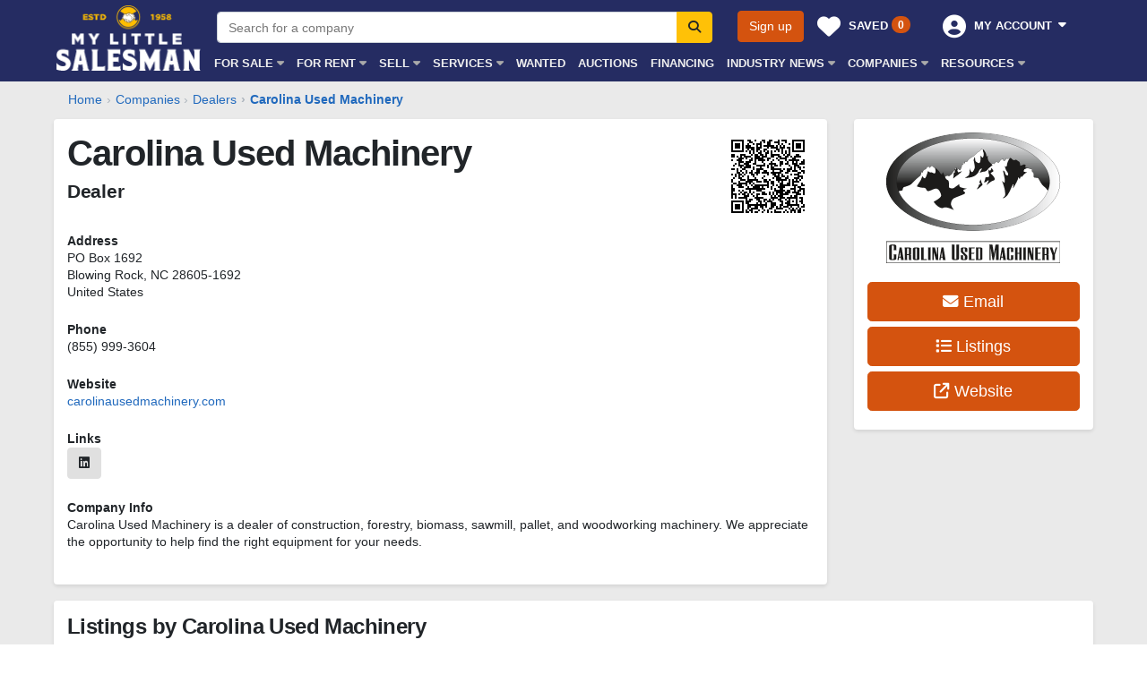

--- FILE ---
content_type: text/html; charset=utf-8
request_url: https://www.mylittlesalesman.com/carolina-used-machinery
body_size: 26645
content:

<!DOCTYPE html>
<html lang="en">
<head><title>Carolina Used Machinery | Blowing Rock, NC | MyLittleSalesman.com</title><meta name="viewport" content="width=device-width, initial-scale=1, minimum-scale=1, maximum-scale=5" /><link rel="search" type="application/opensearchdescription+xml" title="My Little Salesman" href="https://www.mylittlesalesman.com/opensearch.xml" /><meta name="apple-mobile-web-app-capable" content="yes" /><meta name="mobile-web-app-capable" content="yes" /><meta name="apple-mobile-web-app-title" content="MyLittleSalesman" /><meta http-equiv="Content-Type" content="text/html;charset=utf-8" /><meta http-equiv="X-UA-Compatible" content="IE=edge" /><link rel="dns-prefetch" href="//www.googletagmanager.com" /><link rel="dns-prefetch" href="//www.google-analytics.com" /><link rel="preconnect" href="https://d230op0r9s8uj1.cloudfront.net" /><link rel="preconnect" href="https://d230op0r9s8uj1.cloudfront.net" crossorigin="" /><link rel="preconnect" href="https://d2uhsaoc6ysewq.cloudfront.net" /><link rel="preconnect" href="https://d2uhsaoc6ysewq.cloudfront.net" crossorigin="" /><link href="https://d230op0r9s8uj1.cloudfront.net/styles/public.8ap8bx.css" type="text/css" rel="stylesheet" />
<link rel="canonical" href="https://www.mylittlesalesman.com/carolina-used-machinery" /><script>dataLayer = [{'companyID': '49237','companyName':'Carolina Used Machinery','cpFlag': '1',}];</script>

<link href="/styles/fontawesome.brands.min.css?v=3" type="text/css" rel="stylesheet" />
<style type="text/css">
.company-btn {
    width: 120px;
    margin-bottom: 7px !important;
    display: block !important;
}
.company-details {
    margin-bottom: 0;
}
.company-details dd {
    padding-bottom: 15px;
}
dd, dt {
    line-height: 1.428 !important;
}
</style>
<link rel="shortcut icon" href="/favicon-mls.ico" type="image/x-icon" /><link rel="apple-touch-icon" sizes="180x180" href="/apple-touch-icon-mls.png" /><link rel="icon" type="image/png" sizes="32x32" href="/favicon-32x32-mls.png" /><link rel="icon" type="image/png" sizes="16x16" href="/favicon-16x16-mls.png" /><link rel="mask-icon" href="/safari-pinned-tab-mls.svg" color="#5bbad5" /><link rel="manifest" href="/site-mls.webmanifest" /><meta name="description" content="Carolina Used Machinery is a dealership in Blowing Rock, North Carolina 28605-1692. Shop inventory and view business profile." /></head>
<body itemscope itemtype="https://schema.org/WebPage">
<form method="post" action="/carolina-used-machinery" id="fm">
<div class="aspNetHidden">
<input type="hidden" name="ctl00_ctl00_rssm_TSSM" id="ctl00_ctl00_rssm_TSSM" value="" />
<input type="hidden" name="ctl00_ctl00_rsm_TSM" id="ctl00_ctl00_rsm_TSM" value="" />
<input type="hidden" name="__EVENTTARGET" id="__EVENTTARGET" value="" />
<input type="hidden" name="__EVENTARGUMENT" id="__EVENTARGUMENT" value="" />
<input type="hidden" name="__VIEWSTATE" id="__VIEWSTATE" value="hZ++p0befrFgtHivoB81/Bb9RULgyajgPcaJGLjW0W+TWS78EqZy1MAAK90Ua+ix7U9NuxFJRojHGErl8wPZp6YOfmrcfZdMZwX8JORSL8xdBNd3aFOAbvfxegl2WrZDyEJ2mJdrIS/1sdVTsa3xrxJjzzpr0/qeUySSxsg0MFdD+1ZW/ehJxl7dWuHAoL5rK9xjKO3reDi6d3U1CMFuv9PEHHTGd61/xV8qT9DlvR2TZKsEQ5KRcSrP4RGqkmHxaVGG/6431tzoV6+oIq8GbrSbm2rk+mzNzbxljY3+iGmuqYRGuBN/z2yEx1287HmiQNI7GIbHpMtPPLPmv/[base64]/WHBpHKfClQoKo4k2Bh/mC1PNJTKI/zpDqJUK/SNXDaNWOpEiBWN95tZXmbpnaf1dxhE27axYALa/8FAL6nVMWemfUx79LREI7n/GRGettF9HEf6gI2duVnXKEfOVFDiWMMcCpd8M3Xq4BzWkVJH+xF6DMAGv9OST1aNtnJDYqijcMfR5JrkwG+l4WCjH003v4DwKOgru/7q5qn5EEW10MxuBtk67k9FqpVoZetyNe1x/Gu0avly4K0ETQdmGddlOSBh2VPwU430TgVJAXZs3EUM5iI1yoTXgkIJFxHVaqRDU2AEG53UIskAJir9W92kBtEi0ckcKJzVtVA8UgI48oqIa/0nNy9HTziIdQHKoSnqL8FkdzLrAgf9SKhXpUmTCnzzWoyjyVkCgCURnr9NCDQCmN512uNXk/oQUxeYxhllwP09uTtD7bG4TvmSlQpDZbDIvN4RhLRGwjfCZe7H4XcPRr9NvNJN6xIdeR48DzYXJI+p15iS5eRSwQ5K+HjMNQqhcnZeItol+1k84akWY0NA8kyROjCYPiOwQYEWZVWgOcBvs90HY7569h/d3J+7RV/niyAE5F2r3M2zw3NSQcSuHVbUmRXswPY6qSbgKQ5jGo6kaQgqHPjbWUs1HHW/Z6wbKvAi4RmZCjYitOqwzQyjJkXhvCbD2oo50VFJ0cxLhTJlCHoZylvq3yHyY9GQotn4TqrjjyQiHoAcy0umw6a12/gwUw5a6Mr1CrTKkfQwiJHHsdeo8kouL3lseZzZtELrwI4BoSW7i4BUOf+gVbH6TvePU5bEGk5vwrT60U8LLLeYp20Ap6BErussbGGbTIz2UqZyX1DB6RPrihaXt0o4o7QZFLCwtS4bqdPqzbZDMuZU5QURuGtIVBpeERu37XRdKhfQf1PgYTvypdj6ttpQl1Wug/hfKXuf+860IumY3EQPs9022ku6r01JStmy0Dv4mxV2Yiz2SKAwb5zI0e93t9q1aiA9dLIALwS75mpnFHUaaLT3TEZKGFOxV7aG0wuVCXB6x/Sa0kqDuWQ+EvwhSGayaEDtTSt8URgRLNBH6H3o1G1SExNzPo+WdSlhRcNTKzW9Pe+G+vEFM4GvHVoJMSt8lkWn02fA07fjTBYoMuKmAcE+/LxlytBmJN7TbwBzn0BpfXVXBlQU1lLaBoKy/fjJK20/mmJhdeUBNU4EWSwiozUVsFY4ZTEOL55b4PQUnkoRtpUoSQSrvXyqUEqkOdHbFk0ER3BML2iLtkYFNFTL35LaXZKKqAuM1DdzAd4O9SX8hAR6Jlv7+DFvFXgA7clw1WWFBflH5dC9HghGMptxmCfPVHUfYpM9yzGptQG4d7eyEaIMP36/hCXy4zlHgQ3rNgDyNWfQMn+fEW9c4oWaXuyzuk90gVnkR+4LPfCsL+aXiSyl/vH1qKcJ9atgzQmt3Qla1E+XhIpensz7eNNn3LgMoN0WRwqg1iT9XNuKHaodMtAkuFM0B2UR6pbvuGjtScuK7/Zg0RMUnoWlbMrJBtLA1HZz/aRjY31E1XYZWX3l7IQKy+9bDby0bRWpJuQH9T8VcRLSzeFr0cQaqowVx+cU1jgtO2SLlwvuOBm7s3FhZZGW4NAZcCaSVirJuOjU+I7l/Ad5R0i/VR3+dCftOeD0UUboczuw9qjVHoc9T9qoqPsCGjOZCQHAfmKYgTR8uw2j9d46wh51gAmEmhlyeoX3IVHJlTm2hdPjhx8qLN3lJMorj284t1/GSgkvpjWDSZVwPYu+n0KFjZuSBqikc0YE9I/3UNrcDuuR5cJQ7rDiDC+y7oFIhvBbgqlntIJOs3clE2ZRrFlE5mvbn92X2Rr9l/OEj8So+zXCMI8W+2ZG2UmglGmab96ws6J1vA4PZqejhnm+EtpT4r3v73BjSRob9Hwza2TrtrGwHHzd/3ao2IGUMRl/RGZdXMIINSFWTR5ogHxRJ0RzD5AzR+uFL7J8C/G3wAokAKIncARcR6LH43l6kpObrbjogN+il+YfXTENXFVpjnYD09MmPPtfCGW9T0sd6jw55O52j7kh4mwqfCpRAeD6cGMi43FtyCrUe7V2iMgaQkZ1oEi+Weiir4FJxKrMd5lL+dCWrGPiPbYQxRzEBlgNjlwbJ3dcjbvXS3FSnDi7Psvtndz7/HZYpIyVIQ0iyDbsW3DPnM9MiG1W0ExtaMFuLIdNww+tR+O4wBmepSxNNVEb1i2eZgQ3GX5TdCNd3CFSEI0T2uuqYdtNRRLjLwr757hQVoyUkIBj/d5Jl+r5Fi3/GfayXPb3kHL3ce0VBfVHrL08p4luEnZfj/uFkd++pRr5gXiLUKUo3mbsI1jUzWuzbJhijxCvNXMppxIN5pB/ks7AD1bgMnHbCMLdZoAfnvqHxcg91p6fxvKzvuqeheZGsDj8xV4HeXs3GkaourxufMpnz5" />
</div>

<script type="text/javascript">
//<![CDATA[
var theForm = document.forms['fm'];
if (!theForm) {
    theForm = document.fm;
}
function __doPostBack(eventTarget, eventArgument) {
    if (!theForm.onsubmit || (theForm.onsubmit() != false)) {
        theForm.__EVENTTARGET.value = eventTarget;
        theForm.__EVENTARGUMENT.value = eventArgument;
        theForm.submit();
    }
}
//]]>
</script>


<script src="/WebResource.axd?d=pynGkmcFUV13He1Qd6_TZKVX7sAuY-MlDXg9Rutff4d_SqxQlxnXKMf_rNEQmhcIf3ApSA2&amp;t=638901536248157332" type="text/javascript"></script>


<script src="/Telerik.Web.UI.WebResource.axd?_TSM_HiddenField_=ctl00_ctl00_rsm_TSM&amp;compress=1&amp;_TSM_CombinedScripts_=%3b%3bSystem.Web.Extensions%2c+Version%3d4.0.0.0%2c+Culture%3dneutral%2c+PublicKeyToken%3d31bf3856ad364e35%3aen-US%3aa8328cc8-0a99-4e41-8fe3-b58afac64e45%3aea597d4b%3ab25378d2" type="text/javascript"></script>
<script src="/Telerik.Web.UI.WebResource.axd?_TSM_HiddenField_=ctl00_ctl00_rsm_TSM&amp;compress=1&amp;_TSM_CombinedScripts_=%3b%3bTelerik.Web.UI%3aen-US%3aced1f735-5c2a-4218-bd68-1813924fe936%3a16e4e7cd%3af7645509" type="text/javascript"></script>
<link rel="stylesheet" href="https://d230op0r9s8uj1.cloudfront.net/styles/fontawesome.8ap5cp.css" media="print" onload="this.media='all';this.onload=null;" />
<noscript><link href="https://d230op0r9s8uj1.cloudfront.net/styles/fontawesome.8ap5cp.css" type="text/css" rel="stylesheet" /></noscript>
<script type="text/javascript">
//<![CDATA[
Sys.WebForms.PageRequestManager._initialize('ctl00$ctl00$rsm', 'fm', [], [], [], 90, 'ctl00$ctl00');
//]]>
</script>

<script>window.$=$telerik.$;window.jQuery=window.$;if(!pageLoad)var pageLoad=function(a,r){};if(!(mls={}))var mls={};mls.registerStartupScript||(mls.registerStartupScript=function(a){var r=a,t=pageLoad;pageLoad=function(a,i){t(a,i),r(a,i)}});</script>
<header class="header">
<div id="nav-mobile" class="fx fx_mobile">
<div class="fx_w">
<ul class="fx_m">
<li class="fx_logo"><a href="/"></a></li>
</ul>
<ul class="fx_m fx_m_right">

<li><a href="/visitor/savedlistings">Saved <span class="badge badge-primary badge-pill font-xsmall"><span class="isl">0</span></span></a></li>
<li><span>My Account<i class="fa fa-caret-down"></i></span>
<div class="fx_ddown fx_ddown_320 fx_ddown_right p0">
<ul class="list-unstyled mt0">
<li>
<div class="acct-dropdown-box" style="width:100%">
<a href="/login" class="btn btn-secondary btn-lg mb1 mt1" style="width: 100%">Sign in</a>
<a href="/register" class="btn btn-input btn-lg mb1" style="width: 100%">Sign up</a>
<div class="b text-uppercase pt2"><i class="fa fa-tachometer-alt fa-fw"></i> Control Center</div>
<div><a href="/admin/" class="drop-down-menu-a">Dashboard</a></div>
<div class="b text-uppercase pt2"><i class="fa fa-search fa-fw"></i> Buyer Tools</div>
<div><a href="/visitor/savedlistings" class="drop-down-menu-a">Saved Listings <span class="badge badge-primary badge-pill"><span class="isl">0</span></span></a></div>
<div><a href="/visitor/savedlistings/compare" class="drop-down-menu-a">Compare Saved Listings</a></div>
<div><a href="/admin/user/savedsearches" class="drop-down-menu-a">Saved Searches <span class="badge badge-primary badge-pill">0</span></a></div>
</div>
</li>
</ul>    
</div>
</li>


</ul>
</div>
<div class="fx_c"><span><i class="fa"></i></span></div>
</div>

<div id="nav-main" class="wrapper">
<div class="nav-logo" id="logo-hop">
<div class="logo-box"><div class="logo"><a href="/" title="My Little Salesman">My Little Salesman</a></div></div>
</div>
<div class="nav-right">
<div class="clearfix">
<div class="nav-search">
<div class="input-group" data-enter-scope>
<input name="ctl00$ctl00$asc$q" type="text" id="ctl00_ctl00_asc_q" class="form-control s-box" PlaceHolder="Search for a company" />
<span class="input-group-append">
<button onclick="__doPostBack('ctl00$ctl00$asc$sbtn','')" id="ctl00_ctl00_asc_sbtn" class="btn btn-warning s-btn" title="Search" formnovalidate="" type="button" data-enter="primary">
<i class="fa fa-search"></i>
</button>
</span>
</div> 


</div>
<div class="nav-auth"><div class="float-right">

<a href="/register" class="btn btn-primary">Sign up</a> 
<div class="btn-group bg-hide">
<a href="/visitor/savedlistings" class="btn text-white auth-btn" style="width:136px"><i class="fa fa-heart"></i><span class="a-line">Saved <span class="badge badge-primary badge-pill font-xsmall"><span class="isl">0</span></span></span>&nbsp;</a> 
</div>
<div class="btn-group bg-hide">
<button type="button" class="btn text-white auth-btn dropdown-toggle dropdown-hover" data-toggle="dropdown" data-hover="dropdown" data-delay="100" data-display="static" aria-haspopup="true" aria-expanded="false">
<i class="fa fa-user-circle"></i>
<span class="a-line">My Account</span>
<span class="caret"></span>&nbsp;
</button>
<ul class="dropdown-menu dropdown-menu-right" role="menu">
<li>
<div class="acct-dropdown-box" style="width:240px">
<a href="/login" class="btn btn-secondary mb1" style="width: 100%">Sign in</a>
<a href="/register" class="btn btn-input mb1" style="width: 100%">Sign up</a>
<div class="b text-uppercase pt2"><i class="fa fa-tachometer-alt fa-fw"></i> Control Center</div>
<div><a href="/admin/" class="drop-down-menu-a">Dashboard</a></div>
<div class="b text-uppercase pt2"><i class="fa fa-search fa-fw"></i> Buyer Tools</div>
<div><a href="/visitor/savedlistings" class="drop-down-menu-a">Saved Listings <span class="badge badge-primary badge-pill"><span class="isl">0</span></span></a></div>
<div><a href="/visitor/savedlistings/compare" class="drop-down-menu-a">Compare Saved Listings</a></div>
<div><a href="/admin/user/savedsearches" class="drop-down-menu-a">Saved Searches <span class="badge badge-primary badge-pill">0</span></a></div>
<div><a href="/admin/user/pricealerts" class="drop-down-menu-a">Price Alerts <span class="badge badge-primary badge-pill">0</span></a></div>

</div>
</li>
</ul>
</div>


</div></div>

<div class="fx fx_main">
<div class="fx_w">
<ul class="fx_m">
<li><span>For Sale<i class="fa fa-caret-down"></i></span>
<div class="fx_ddown fx_ddown_960">
<div class="colrow">
<div class="col4">
<ul class="list-unstyled nav-mob-list-indent mt0">
<li><a href="/trucks-for-sale-i2c0f0m0">Commercial Trucks</a></li>
<li><a href="/trailers-for-sale-i3c0f0m0">Trailers</a></li>
<li><a href="/construction-equipment-for-sale-i1c0f0m0">Construction Equipment</a></li>
<li><a href="/logging-forestry-equipment-for-sale-i8c0f0m0">Logging Equipment</a></li>
<li><a href="/farm-equipment-for-sale-i6c0f0m0">Farm Equipment</a></li>
<li><a href="/lifting-equipment-for-sale-i9c0f0m0">Lifting Equipment</a></li>
<li><a href="/attachments-for-sale-i7c0f0m0">Attachments</a></li>
<li><a href="/parts-for-sale-i4c0f0m0">Heavy Duty Truck Parts</a></li>
<li><a href="/heavy-equipment-and-tractor-parts-for-sale-i16c0f0m0">Heavy Equipment &amp; Tractor Parts</a></li>
<li><a href="/trailer-parts-for-sale-i20c0f0m0">Trailer Parts</a></li>
</ul>
</div>
<div class="col4">
<ul class="list-unstyled nav-mob-list-indent mt0">
<li><a href="/aggregate-mining-equipment-for-sale-i19c0f0m0">Aggregate & Mining Equipment</a></li>
<li><a href="/biomass-equipment-for-sale-i17c0f0m0">Biomass Equipment</a></li>
<li><a href="/waste-management-recycling-equipment-for-sale-i23c0f0m0">Waste Management & Recycling Equipment</a></li>
<li><a href="/woodworking-sawmill-equipment-for-sale-i18c0f0m0">Woodworking &amp; Sawmill Equipment</a></li>
<li><a href="/industrial-equipment-for-sale-i21c0f0m0">Industrial Equipment</a></li>
<li><a href="/recreation-and-utility-vehicles-for-sale-i15c0f0m0">Recreation &amp; Utility Vehicles</a></li>
<li><a href="/cars-for-sale-i11c0f0m0">Cars &amp; SUVs</a></li>
<li><a href="/lawn-and-garden-for-sale-i13c0f0m0">Lawn &amp; Garden</a></li>
<li><a href="/tools-and-material-for-sale-i14c0f0m0">Tools &amp; Material</a></li>
</ul>
</div>
<div class="col2"><a href="https://catalog.mylittlesalesman-digital.com/issues/ML01-26/" target="_blank"><img data-src="/media/catalogs/my-little-salesman-mls-catalog-january-2026.jpg" alt="MLS Catalog" class="img-fluid lazy" /></a><div class="ptb1 text-center"><a href="https://catalog.mylittlesalesman-digital.com/issues/ML01-26/" target="_blank">My Little Salesman Magazine<br/>January 2026</a></div></div>
</div>
</div>
</li>
<li><span>For Rent<i class="fa fa-caret-down"></i></span>
<div class="fx_ddown fx_ddown_560">
<div class="colrow">
<div class="col6">
<ul class="list-unstyled nav-mob-list-indent mt0">
<li><a href="/trucks-for-rent-i2c0f0m0?ptid=2">Commercial Trucks</a></li>
<li><a href="/trailers-for-rent-i3c0f0m0?ptid=2">Trailers</a></li>
<li><a href="/construction-equipment-for-rent-i1c0f0m0?ptid=2">Construction Equipment</a></li>
<li><a href="/lifting-equipment-for-rent-i9c0f0m0?ptid=2">Logging Equipment</a></li>
<li><a href="/farm-equipment-for-rent-i6c0f0m0?ptid=2">Farm Equipment</a></li>
<li><a href="/lifting-equipment-for-rent-i9c0f0m0?ptid=2">Lifting Equipment</a></li>

</ul>
</div>
<div class="col6">
<ul class="list-unstyled nav-mob-list-indent mt0">
<li><a href="/attachments-for-rent-i7c0f0m0?ptid=2">Attachments</a></li>
<li><a href="/aggregate-mining-equipment-for-rent-i19c0f0m0?ptid=2">Aggregate & Mining Equipment</a></li>
<li><a href="/biomass-equipment-for-rent-i17c0f0m0?ptid=2">Biomass Equipment</a></li>
<li><a href="/industrial-equipment-for-rent-i21c0f0m0?ptid=2">Industrial Equipment</a></li>
<li><a href="/recreation-and-utility-vehicles-for-rent-i15c0f0m0?ptid=2">Recreation &amp; Utility Vehicles</a></li>
</ul>
</div>
</div>
</div>
</li>
<li class="flexnav_mega"><span>Sell<i class="fa fa-caret-down"></i></span>
<div class="fx_ddown fx_ddown_mega">
<div class="colrow">
<div class="col4"><a href="/classifieds" class="text-decoration-none"><div class="row r5g pb2">
<div class="col-2 c5g"><img data-src="/images/listings/online-listing.png" class="ircb lazy" alt="Place an Online Listing"/></div>
<div class="col-10 c5g"><div class="h6 pb1">Place an Online Listing</div><div class="text-muted">Individual listings are the perfect selling solution for individuals or dealers with 15 items or less.</div></div></div></a></div>
<div class="col4"><a href="/sell" class="text-decoration-none"><div class="row r5g pb2">
<div class="col-2 c5g"><img data-src="/images/listings/unlimited-listings.png" class="ircb lazy" alt="Inventory Mover Package"/></div>
<div class="col-10 c5g"><div class="h6 pb1">Inventory Mover Package</div><div class="text-muted">The inventory selling solution for dealers, manufacturers, and auctioneers with 15+ items.</div></div></div></a></div>
<div class="col4"><a href="/print-advertising" class="text-decoration-none"><div class="row r5g pb2">
<div class="col-2 c5g"><img data-src="/images/listings/print-advertising.png" class="ircb lazy" alt="Print Advertising"/></div>
<div class="col-10 c5g"><div class="h6 pb1">Print Advertising</div><div class="text-muted">Effective industry-trusted advertising, reliably delivered to your targeted buyer.</div></div></div></a></div>
</div>
<div class="colrow">
<div class="col4"><a href="/online-advertising" class="text-decoration-none"><div class="row r5g pb2">
<div class="col-2 c5g"><img data-src="/images/listings/banner-advertising.png" class="ircb lazy" alt="Online Banner Advertising"/></div>
<div class="col-10 c5g"><div class="h6 pb1">Online Banner Advertising</div><div class="text-muted">Effectively reach buyers in your market as they browse listings within a category or specific manufacturer.</div></div></div></a></div>
<div class="col4"><a href="/facebook-marketing" class="text-decoration-none"><div class="row r5g pb2">
<div class="col-2 c5g"><img data-src="/images/listings/connect-with-potential-customers.png" class="ircb lazy" alt="Facebook Marketing"/></div>
<div class="col-10 c5g"><div class="h6 pb1">Facebook Marketing</div><div class="text-muted">Beautiful campaigns with pinpointed audiences that drive traffic and boosts sales.</div></div></div></a></div>
<div class="col4"><a href="/wholesale-marketplace" class="text-decoration-none"><div class="row r5g pb2">
<div class="col-2 c5g"><img data-src="/images/listings/wholesale-marketplace.png" class="ircb lazy" alt="Wholesale Marketplace"/></div>
<div class="col-10 c5g"><div class="h6 pb1">Wholesale Marketplace</div><div class="text-muted">Buy and sell inventory amongst other registered dealers at wholesale prices.</div></div></div></a></div>
</div>
</div>
</li>
<li class="flexnav_mega"><span>Services<i class="fa fa-caret-down"></i></span>
<div class="fx_ddown fx_ddown_mega">
<div class="colrow">
<div class="col4"><a href="/dealer-management-system" class="text-decoration-none"><div class="row r5g pb2">
<div class="col-2 c5g"><img data-src="/images/listings/analytics.png" class="ircb lazy" alt="Dealer Management System (DMS)"/></div>
<div class="col-10 c5g"><div class="h6 pb1">Dealer Management System (DMS)</div><div class="text-muted">One powerful suite of tools to maximize your dealership.</div></div></div></a></div>
<div class="col4"><a href="/inventory-management" class="text-decoration-none"><div class="row r5g pb2">
<div class="col-2 c5g"><img data-src="/images/listings/inventory-management-software.png" class="ircb lazy" alt="Inventory Management Software"/></div>
<div class="col-10 c5g"><div class="h6 pb1">Inventory Management</div><div class="text-muted">Easy-to-use cloud-based inventory management with export feeds and accessible from anywhere.</div></div></div></a></div>
<div class="col4"><a href="/crm" class="text-decoration-none"><div class="row r5g pb2">
<div class="col-2 c5g"><img data-src="/images/listings/crm-system.png" class="ircb lazy" alt="CRM Software"/></div>
<div class="col-10 c5g"><div class="h6 pb1">Customer Relationship Management (CRM)</div><div class="text-muted">Customers, vendors, prospects, and correspondence in one place, integrated with your inventory.</div></div></div></a></div>
</div>
<div class="colrow">
<div class="col4"><a href="/lead-management" class="text-decoration-none"><div class="row r5g pb2">
<div class="col-2 c5g"><img data-src="/images/listings/lead-management-software.png" class="ircb lazy" alt="Lead Management Software"/></div>
<div class="col-10 c5g"><div class="h6 pb1">Lead Management</div><div class="text-muted">One dashboard that intelligently connects your inventory, contacts, and leads from all your marketing channels.</div></div></div></a></div>
<div class="col4"><a href="/desking-deal-management" class="text-decoration-none"><div class="row r5g pb2">
<div class="col-2 c5g"><img data-src="/images/listings/deal-management-system.png" class="ircb lazy" alt="Invoicing &amp; Sales Management Software"/></div>
<div class="col-10 c5g"><div class="h6 pb1">Invoicing &amp; Sales Management</div><div class="text-muted">Effortlessly turn leads into deals with auto-populated quotes, invoices, and custom contract forms.</div></div></div></a></div>
<div class="col4"><a href="/dealer-websites" class="text-decoration-none"><div class="row r5g pb2">
<div class="col-2 c5g"><img data-src="/images/listings/dealership-websites.png" class="ircb lazy" alt="Dealership Websites"/></div>
<div class="col-10 c5g"><div class="h6 pb1">Dealership Websites</div><div class="text-muted">User-friendly, mobile-responsive, search-engine optimized websites for commercial truck, trailer, heavy equipment, and parts dealers.</div></div></div></a></div>
</div>
<div class="colrow">
<div class="col4"><a href="/sell" class="text-decoration-none"><div class="row r5g pb2">
<div class="col-2 c5g"><img data-src="/images/listings/boost-sales.png" class="ircb lazy" alt="Heavy Equipment Marketplace"/></div>
<div class="col-10 c5g"><div class="h6 pb1">Sell Your Inventory</div><div class="text-muted">The inventory selling solution to reach hundreds of thousands of buyers, with no contract or commitments.</div></div></div></a></div>
<div class="col4"><a href="/facebook-marketing" class="text-decoration-none"><div class="row r5g">
<div class="col-2 c5g"><img data-src="/images/listings/connect-with-potential-customers.png" class="ircb lazy" alt="Facebook Marketing"/></div>
<div class="col-10 c5g"><div class="h6 pb1">Facebook Marketing</div><div class="text-muted">Beautiful campaigns with pinpointed audiences that drive traffic and boosts sales.</div></div></div></a></div>
</div>
</div>
</li>
<li><a href="/wanted/products-i0c0f0m0">Wanted</a></li>
<li><a href="/auctions">Auctions</a></li>
<li><a href="/get-financing-loans?lse=Lenco">Financing</a></li>
<li><span><span class="d-none d-lg-inline">Industry</span> News<i class="fa fa-caret-down"></i></span>
<div class="fx_ddown fx_ddown_320">
<div class="h6"><a href="/news" class="text-black">Latest Equipment News<i class="fa fa-arrow-circle-right text-orange pl1" aria-hidden="true"></i></a></div>
<ul class="list-unstyled nav-mob-list-indent mt0">
<li><a href="/news/topic/construction-equipment">Construction Equipment News</a></li>
<li><a href="/news/topic/farm-equipment">Farm Equipment News</a></li>
<li><a href="/news/topic/forestry-equipment">Forestry Equipment News</a></li>
<li><a href="/news/topic/trucking">Trucking News</a></li>
<li><a href="/news/topic/trailers">Trailer News</a></li>
<li><a href="/news/topic/lifting-material-handling">Material Handling News</a></li>
<li><a href="/news/topic/drilling--mining-equipment-news">Drilling &amp; Mining Equipment News</a></li>
</ul>
</div>
</li>
<li><span>Companies<i class="fa fa-caret-down"></i></span>
<div class="fx_ddown fx_ddown_240">
<div class="h6"><a href="/companies" class="text-black">All Companies<i class="fa fa-arrow-circle-right text-orange pl1" aria-hidden="true"></i></a></div>
<ul class="list-unstyled nav-mob-list-indent mt0">
<li><a href="/dealers">Dealers</a></li>
<li><a href="/manufacturers">Manufacturers</a></li>
<li><a href="/auctioneers">Auctioneers</a></li>
<li><a href="/transport-companies">Transport Companies</a></li>
</ul>
</div>
</li>
<li><span>Resources<i class="fa fa-caret-down"></i></span>
<div class="fx_ddown fx_ddown_800 fx_ddown_right">
<div class="colrow">
<div class="col6">
<div class="h6 pb3"><a href="/events" class="text-black">Trade Shows &amp; Events<i class="fa fa-arrow-circle-right text-orange pl1" aria-hidden="true"></i></a></div>
<div class="h6"><a href="/industry-services" class="text-black">Industry Services<i class="fa fa-arrow-circle-right text-orange pl1" aria-hidden="true"></i></a></div>
<ul class="list-unstyled nav-mob-list-indent mt0">
<li><a href="/industry-services/appraisals">Appraisals</a></li>
<li><a href="/industry-services/associations">Associations</a></li>
<li><a href="/industry-services/heavy-equipment-financing-and-leasing">Financing and Leasing (Heavy Equipment)</a></li>
<li><a href="/industry-services/commercial-truck-financing-and-leasing">Financing and Leasing (Commercial Trucks)</a></li>
<li><a href="/industry-services/heavy-equipment-inspections">Inspections</a></li>
<li><a href="/industry-services/insurance">Insurance</a></li>
<li><a href="/industry-services/transportation-and-shipping">Transportation and Shipping</a></li>
</ul>
</div>
<div class="col6">
<div class="h6 pb3"><a href="/guides" class="text-black">All Guides &amp; Advice<i class="fa fa-arrow-circle-right text-orange pl1" aria-hidden="true"></i></a></div>
<div class="h6"><a href="/news/topic/buying-guides" class="text-black">Buying Guides<i class="fa fa-arrow-circle-right text-orange pl1" aria-hidden="true"></i></a></div>
<ul class="list-unstyled nav-mob-list-indent mt0">
<li><a href="/construction-equipment">Construction Equipment Buying Guide</a></li>
<li><a href="/semi-trucks">Semi Truck Buying Guide</a></li>
<li><a href="/news/backhoe-buying-guide">Backhoe Buying Guide</a></li>
<li><a href="/news/dump-truck-buying-guide">Dump Truck Buying Guide</a></li>
<li><a href="/news/skid-steer-buying-guide">Skid Steer Buying Guide</a></li>
<li><a href="/news/excavator-buying-guide">Excavator Buying Guide</a></li>
<li><a href="/news/box-truck-buying-guide">Box Truck Buying Guide</a></li>
</ul>
</div>
</div>

</div>
</li>
<li class="hidden-nav-2"><span>Info<i class="fa fa-caret-down"></i></span>
<div class="fx_ddown fx_ddown_240 fx_ddown_right">
<ul class="list-unstyled nav-mob-list-indent mt0">
<li><a href="https://subscriptions.mylittlesalesman.com">Subscription Center</a></li>
<li><a href="https://help.mylittlesalesman.com/">Help Center</a></li>
<li><a href="/contact">Contact Us</a></li>
<li><a href="/virtual-demonstration">Virtual Demonstration</a></li>
<li><a href="/about">About Us</a></li>
<li><a href="/testimonials">Testimonials</a></li>
<li><a href="/about/history">Our History</a></li>
<li><a href="/fraud-prevention">Fraud Prevention</a></li>
</ul>
</div>
</li>
</ul>
<ul class="fx_m fx_m_right">




</ul>
</div>
</div>
</div>
</div>
</div>
</header>
<div class="visible-nav-sm ascm d-print-none">
<div class="input-group" data-enter-scope>
<input name="ctl00$ctl00$ascm$q" type="text" id="ctl00_ctl00_ascm_q" class="form-control s-box" PlaceHolder="Search for a company" />
<span class="input-group-append">
<button onclick="__doPostBack('ctl00$ctl00$ascm$sbtn','')" id="ctl00_ctl00_ascm_sbtn" class="btn btn-warning s-btn" title="Search" formnovalidate="" type="button" data-enter="primary">
<i class="fa fa-search"></i>
</button>
</span>
</div> 


</div>
<div id="main-container" class="back-lightgray">

<div class="wrapper">

<div class="scroll-x" aria-label="breadcrumb"><ol class="breadcrumb" itemscope itemtype="https://schema.org/BreadcrumbList"><li class="breadcrumb-item" itemprop="itemListElement" itemscope itemtype="https://schema.org/ListItem"><a itemprop="item" href="https://www.mylittlesalesman.com/"><span itemprop="name">Home</span></a><meta itemprop="position" content="1" /></li><li class="breadcrumb-item" itemprop="itemListElement" itemscope itemtype="https://schema.org/ListItem"><a itemprop="item" href="https://www.mylittlesalesman.com/companies"><span itemprop="name">Companies</span></a><meta itemprop="position" content="2" /></li><li class="breadcrumb-item" itemprop="itemListElement" itemscope itemtype="https://schema.org/ListItem"><a itemprop="item" href="https://www.mylittlesalesman.com/dealers"><span itemprop="name">Dealers</span></a><meta itemprop="position" content="3" /></li><li class="breadcrumb-item active" itemprop="itemListElement" itemscope itemtype="https://schema.org/ListItem" aria-current="page"><a itemprop="item" href="https://www.mylittlesalesman.com/carolina-used-machinery"><span itemprop="name">Carolina Used Machinery</span></a><meta itemprop="position" content="4" /></li></ul></div>

</div>

<div class="wrapper">


<div id="ctl00_ctl00_mc_mc_pnlDealerInfo">
	
<div itemscope itemtype="https://schema.org/Organization">
<meta id="ctl00_ctl00_mc_mc_n" itemprop="name" content="Carolina Used Machinery"></meta>
<meta itemprop="url" content="https://www.mylittlesalesman.com/carolina-used-machinery" />    
    
<div class="row row-xs-no-gutter" itemscope itemtype="https://schema.org/Organization">
<div class="col-12 col-md-8 col-lg-9 col-no-gutter">
<div class="content-card">
<div class="content-card-inner">

    <div class="clearfix">
    <div class="float-right" style="width:100px">
        <span id="ctl00_ctl00_mc_mc_rbcMLS" class="RadBarcode" style="display:inline-block;height:100px;width:300px;"><img class="rbcImg" src="[data-uri]" /></span>
    </div>
    <h1 class="pb1">Carolina Used Machinery</h1>
    <div class="pb2 h5">Dealer</div>
    </div>

    <div class="xs-libzc-holder"></div>
    
    <div class="row r0g pt2">
        <div class="col-8 col-lg-10 c0g">
            <dl class="dl-horizontal company-details">
                <dt>Address</dt>
                <dd><span itemprop="address" itemscope="" itemtype="https://schema.org/PostalAddress"><span itemprop="streetAddress">PO Box 1692</span><br><span itemprop="addressLocality">Blowing Rock</span>, <span itemprop="addressRegion">NC</span> <span itemprop="postalCode">28605-1692</span><br><span itemprop="addressCountry">United States</span><br></span>
                    
                </dd>

                <dt>Phone</dt>
                <dd><span itemprop="telephone">(855) 999-3604</span>  <br></dd>
                
                
                <dt>Website</dt>
                <dd><a id="ctl00_ctl00_mc_mc_hypWebsite" class="trackEvent" itemprop="sameAs" data-mls-etid="5" data-mls-cid="49237" href="https://carolinausedmachinery.com/?utm_source=mylittlesalesman.com&amp;utm_medium=referral&amp;utm_campaign=dealer-link" target="_blank">carolinausedmachinery.com</a></dd>
                
                
                
                <dt>Links</dt>
                <dd><a id="ctl00_ctl00_mc_mc_hypLinkedInUrl" title="LinkedIn Page" class="btn btn-gray-light mr1 trackEvent" rel="nofollow" data-mls-etid="5" itemprop="sameAs" data-mls-cid="49237" href="https://www.linkedin.com/company/carolina-used-machinery/" target="_blank"><i class="fab fa-linkedin"></i></a>
                </dd>
                
            </dl> 
        </div>
        <div class="col-4 col-lg-2 c0g">
            <div class="float-right d-block d-md-none">
                
                <a id="ctl00_ctl00_mc_mc_hypPhone" class="btn btn-primary d-lg-none company-btn" href="tel:8559993604" target="_blank"><i class="fa fa-phone"></i> Call</a>
                <a id="ctl00_ctl00_mc_mc_hypEmail" class="btn btn-primary company-btn" data-fancybox="" data-type="iframe" data-iframe="{&quot;css&quot;:{&quot;width&quot;:&quot;600px&quot;}}" data-small-btn="true" rel="nofollow" data-src="/prmt/cd?cid=49237" href="javascript:;"><i class="fa fa-envelope"></i> Email</a>
                <a id="ctl00_ctl00_mc_mc_hypInventory" title="View all Carolina Used Machinery inventory" class="btn btn-primary company-btn" href="/dti/carolina-used-machinery-inventory-of-equipment-for-sale/49237"><i class="fa fa-list"></i> Listings</a>
                
                <a id="ctl00_ctl00_mc_mc_hypWebsiteButton" class="btn btn-primary company-btn" data-mls-etid="5" data-mls-cid="49237" href="https://carolinausedmachinery.com/?utm_source=mylittlesalesman.com&amp;utm_medium=referral&amp;utm_campaign=dealer-link" target="_blank"><i class="fa fa-external-link"></i> Website</a>
            </div>
        </div>
        <div class="col-12 c0g">
            <dl class="dl-horizontal company-details">
                
                    <dt>Company Info</dt>
                    <dd itemprop="description">Carolina Used Machinery is a dealer of construction, forestry, biomass, sawmill, pallet, and woodworking machinery. We appreciate the opportunity to help find the right equipment for your needs.</dd>
                
            </dl> 
        </div>
    </div>


    </div>
    </div>
    
</div>
<div class="col-md-4 col-lg-3 col-no-gutter d-none d-md-block">
    <div class="content-card">
    <div class="content-card-inner">
    <div class="sm-libzc-holder"></div>
    
    <div id="libzc" class="libzc-mover"><img id="ctl00_ctl00_mc_mc_logo" class="img-fluid d-block mx-auto" itemprop="image" src="https://www.mylittlesalesman.com/Content/CustomerLogos/49237.png" alt="Carolina Used Machinery" /></div>
    
    <div class="blank20"></div>
    
    <a id="ctl00_ctl00_mc_mc_hypPhoneLarge" class="btn btn-primary d-lg-none btn-lg mb1 fluid100" href="tel:8559993604" target="_blank"><i class="fa fa-phone"></i> Call</a>
    <a id="ctl00_ctl00_mc_mc_hypEmailLarge" class="btn btn-primary btn-lg mb1 fluid100" data-fancybox="" data-type="iframe" data-iframe="{&quot;css&quot;:{&quot;width&quot;:&quot;600px&quot;}}" data-small-btn="true" rel="nofollow" data-src="/prmt/cd?cid=49237" href="javascript:;"><i class="fa fa-envelope"></i> Email</a>
    <a id="ctl00_ctl00_mc_mc_hypInventoryLarge" title="View all Carolina Used Machinery inventory" class="btn btn-primary btn-lg mb1 fluid100" href="/dti/carolina-used-machinery-inventory-of-equipment-for-sale/49237"><i class="fa fa-list"></i> Listings</a>
    
    <a id="ctl00_ctl00_mc_mc_hypWebsiteButtonLarge" class="btn btn-primary btn-lg mb1 fluid100" data-mls-etid="5" data-mls-cid="49237" href="https://carolinausedmachinery.com/?utm_source=mylittlesalesman.com&amp;utm_medium=referral&amp;utm_campaign=dealer-link" target="_blank"><i class="fa fa-external-link"></i> Website</a>

    </div>
    </div>
</div>
</div>
    
</div>


</div>                                           




    
<div id="ctl00_ctl00_mc_mc_pnlInventory" class="content-card">
	
    <div class="content-card-inner">
        
<h2 class="h4">Listings by Carolina Used Machinery</h2> 
<div class="h6 fw400">Click here to browse <a id="ctl00_ctl00_mc_mc_dic_hypAllListings" href="/dti/carolina-used-machinery-inventory-of-equipment-for-sale/49237">all listings for sale or rent</a>.</div><div class="h6 fw400"></div>


<div id="dlr-inv-panel">
<div class="row pt2">

<div class="col-12 col-md-3"><div class="content_head"><h3 class="h6"><a href="/trucks-for-sale-i2c0f0m0?advertiserid=49237" class="text-white" title="View All Trucks">Trucks</a></h3></div>
<div class="llmli"><a href="/boom-bucket-trucks-for-sale-i2c45f0m0?advertiserid=49237">Boom & Bucket Trucks</a> (66)</div><div class="llmli"><a href="/cabover-sleepers-for-sale-i2c49f0m0?advertiserid=49237">Cabover Sleepers</a> (1)</div><div class="llmli"><a href="/chipper-trucks-for-sale-i2c2235f0m0?advertiserid=49237">Chipper Trucks</a> (5)</div><div class="llmli"><a href="/crane-trucks-for-sale-i2c56f0m0?advertiserid=49237">Crane Trucks</a> (4)</div><div class="llmli"><a href="/day-cab-semi-trucks-for-sale-i2c54f0m0?advertiserid=49237">Day Cab Semi Trucks</a> (15)</div><div class="llmli"><a href="/delivery-moving-straight-box-trucks-for-sale-i2c44f0m0?advertiserid=49237">Delivery / Moving / Straight / Box Trucks</a> (3)</div><div class="llmli"><a href="/digger-derrick-trucks-for-sale-i2c57f0m0?advertiserid=49237">Digger Derrick Trucks</a> (3)</div><div class="llmli"><a href="/dump-trucks-for-sale-i2c58f0m0?advertiserid=49237">Dump Trucks</a> (26)</div><div class="llmli"><a href="/flatbed-dump-trucks-for-sale-i2c1046f0m0?advertiserid=49237">Flatbed Dump Trucks</a> (1)</div><div class="llmli"><a href="/flatbed-trucks-for-sale-i2c66f0m0?advertiserid=49237">Flatbed Trucks</a> (7)</div><div class="llmli"><a href="/forestry-bucket-trucks-for-sale-i2c2844f0m0?advertiserid=49237">Forestry Bucket Trucks</a> (46)</div><div class="llmli"><a href="/garbage-trucks-for-sale-i2c70f0m0?advertiserid=49237">Garbage Trucks</a> (2)</div><div class="llmli"><a href="/grapple-trucks-for-sale-i2c901f0m0?advertiserid=49237">Grapple Trucks</a> (6)</div><div class="llmli"><a href="/hauler-trucks-for-sale-i2c782f0m0?advertiserid=49237">Hauler Trucks</a> (2)</div><div class="llmli"><a href="/logging-trucks-for-sale-i2c73f0m0?advertiserid=49237">Logging Trucks</a> (18)</div><div class="llmli"><a href="/mechanic-utility-service-trucks-for-sale-i2c74f0m0?advertiserid=49237">Mechanic / Utility / Service Trucks</a> (6)</div><div class="llmli"><a href="/other-trucks-for-sale-i2c78f0m0?advertiserid=49237">Other Trucks</a> (2)</div><div class="llmli"><a href="/rollback-tow-trucks-for-sale-i2c785f0m0?advertiserid=49237">Rollback Tow Trucks</a> (3)</div><div class="llmli"><a href="/sleeper-semi-trucks-for-sale-i2c55f0m0?advertiserid=49237">Sleeper Semi Trucks</a> (8)</div><div class="llmli"><a href="/stake-bed-trucks-for-sale-i2c867f0m0?advertiserid=49237">Stake Bed Trucks</a> (1)</div><div class="llmli"><a href="/tank-trucks-for-sale-i2c90f0m0?advertiserid=49237">Tanker Trucks</a> (1)</div><div class="llmli"><a href="/truck-bodies-boxes-beds-for-sale-i2c2448f0m0?advertiserid=49237">Truck Bodies / Boxes / Beds</a> (1)</div><div class="llsli"><a href="/truck-mountable-knuckle-boom-cranes-for-sale-i2c2747f0m0?advertiserid=49237">Truck-Mounted Knuckle Boom Cranes</a> (1)</div><div class="llmli"><a href="/vacuum-trucks-for-sale-i2c815f0m0?advertiserid=49237">Vacuum Trucks</a> (4)</div><div class="llmli"><a href="/water-trucks-for-sale-i2c95f0m0?advertiserid=49237">Water Trucks</a> (1)</div><div class="llmli"><a href="/wrecker-tow-trucks-for-sale-i2c91f0m0?advertiserid=49237">Wrecker Tow Trucks</a> (1)</div>
<div class="blank20"></div></div>

<div class="col-12 col-md-3"><div class="content_head"><h3 class="h6"><a href="/trailers-for-sale-i3c0f0m0?advertiserid=49237" class="text-white" title="View All Trailers">Trailers</a></h3></div>
<div class="llmli"><a href="/car-hauler-trailers-for-sale-i3c191f0m0?advertiserid=49237">Car Hauler Trailers</a> (1)</div><div class="llmli"><a href="/chip-trailers-for-sale-i3c192f0m0?advertiserid=49237">Chip Trailers</a> (2)</div><div class="llmli"><a href="/dump-trailers-for-sale-i3c3163f0m0?advertiserid=49237">Dump Trailers</a> (1)</div><div class="llmli"><a href="/semi-dump-trailers-for-sale-i3c830f0m0?advertiserid=49237">Dump Trailers</a> (2)</div><div class="llmli"><a href="/equipment-transport-trailers-for-sale-i3c199f0m0?advertiserid=49237">Equipment Transport Trailers</a> (1)</div><div class="llmli"><a href="/flatbed-trailers-for-sale-i3c200f0m0?advertiserid=49237">Flatbed Trailers</a> (2)</div><div class="llmli"><a href="/gooseneck-trailers-for-sale-i3c655f0m0?advertiserid=49237">Gooseneck Trailers</a> (3)</div><div class="llmli"><a href="/hopper-grain-trailers-for-sale-i3c201f0m0?advertiserid=49237">Hopper / Grain Trailers</a> (2)</div><div class="llmli"><a href="/live-floor-trailers-for-sale-i3c203f0m0?advertiserid=49237">Live Floor Trailers</a> (1)</div><div class="llmli"><a href="/log-trailers-for-sale-i3c205f0m0?advertiserid=49237">Log Trailers</a> (10)</div><div class="llmli"><a href="/lowboy-trailers-for-sale-i3c206f0m0?advertiserid=49237">Lowboy Trailers</a> (10)</div><div class="llmli"><a href="/tag-trailers-for-sale-i3c821f0m0?advertiserid=49237">Tag Trailers</a> (2)</div>
<div class="blank20"></div></div>

<div class="col-12 col-md-3"><div class="content_head"><h3 class="h6"><a href="/construction-equipment-for-sale-i1c0f0m0?advertiserid=49237" class="text-white" title="View All Construction Equipment">Construction Equipment</a></h3></div>
<div class="llmli"><a href="/articulated-trucks-for-sale-i1c1127f0m0?advertiserid=49237">Articulated Trucks</a> (2)</div><div class="llmli"><a href="/asphalt-pavers-for-sale-i1c313f0m0?advertiserid=49237">Asphalt Pavers</a> (2)</div><div class="llmli"><a href="/backhoes-for-sale-i1c40f0m0?advertiserid=49237">Backhoes</a> (2)</div><div class="llmli"><a href="/crawler-carriers-for-sale-i1c2821f0m0?advertiserid=49237">Crawler Carriers</a> (4)</div><div class="llmli"><a href="/crawler-loaders-for-sale-i1c28f0m0?advertiserid=49237">Crawler Loaders</a> (6)</div><div class="llmli"><a href="/directional-drills-for-sale-i1c1104f0m0?advertiserid=49237">Directional Drills (HDD)</a> (1)</div><div class="llmli"><a href="/crawler-dozers-for-sale-i1c39f0m0?advertiserid=49237">Dozers</a> (85)</div><div class="llmli"><a href="/excavators-for-sale-i1c34f0m0?advertiserid=49237">Excavators</a> (83)</div><div class="llmli"><a href="/long-reach-excavators-for-sale-i1c2391f0m0?advertiserid=49237">Long Reach Excavators</a> (2)</div><div class="llmli"><a href="/mini-excavators-for-sale-i1c1105f0m0?advertiserid=49237">Mini Excavators</a> (14)</div><div class="llmli"><a href="/motor-graders-for-sale-i1c32f0m0?advertiserid=49237">Motor Graders</a> (3)</div><div class="llmli"><a href="/off-highway-trucks-for-sale-i1c46f0m0?advertiserid=49237">Off-Highway Trucks</a> (1)</div><div class="llmli"><a href="/scrapers-for-sale-i1c37f0m0?advertiserid=49237">Scrapers</a> (1)</div><div class="llmli"><a href="/skid-steer-loaders-for-sale-i1c29f0m0?advertiserid=49237">Skid Steers</a> (33)</div><div class="llmli"><a href="/smooth-drum-rollers-compactors-for-sale-i1c25f0m0?advertiserid=49237">Smooth Drum Rollers</a> (1)</div><div class="llmli"><a href="/trenchers-boring-machines-cable-plows-for-sale-i1c1091f0m0?advertiserid=49237">Trenchers / Boring Machines / Cable Plows</a> (2)</div><div class="llmli"><a href="/vacuum-excavators-for-sale-i1c1278f0m0?advertiserid=49237">Vacuum Excavators</a> (2)</div><div class="llmli"><a href="/walk-tow-behind-compactors-for-sale-i1c1641f0m0?advertiserid=49237">Walk / Tow Behind Compactors</a> (1)</div><div class="llmli"><a href="/wheel-loaders-for-sale-i1c41f0m0?advertiserid=49237">Wheel Loaders</a> (51)</div>
<div class="blank20"></div></div>

<div class="col-12 col-md-3"><div class="content_head"><h3 class="h6"><a href="/logging-forestry-equipment-for-sale-i8c0f0m0?advertiserid=49237" class="text-white" title="View All Logging Equipment">Logging Equipment</a></h3></div>
<div class="llmli"><a href="/assorted-forestry-equipment-for-sale-i8c2625f0m0?advertiserid=49237">Assorted Forestry Equipment</a> (4)</div><div class="llmli"><a href="/delimbers-for-sale-i8c106f0m0?advertiserid=49237">Delimbers</a> (9)</div><div class="llmli"><a href="/feller-bunchers-for-sale-i8c109f0m0?advertiserid=49237">Feller Bunchers</a> (142)</div><div class="llmli"><a href="/firewood-bundlers-for-sale-i8c3136f0m0?advertiserid=49237">Firewood Bundlers</a> (1)</div><div class="llmli"><a href="/firewood-processors-for-sale-i8c2720f0m0?advertiserid=49237">Firewood Processors</a> (6)</div><div class="llmli"><a href="/forestry-mulchers-for-sale-i8c603f0m0?advertiserid=49237">Forestry Mulchers</a> (5)</div><div class="llmli"><a href="/forwarders-for-sale-i8c303f0m0?advertiserid=49237">Forwarders</a> (41)</div><div class="llmli"><a href="/harvesters-for-sale-i8c327f0m0?advertiserid=49237">Harvesters</a> (10)</div><div class="llmli"><a href="/log-loaders-for-sale-i8c304f0m0?advertiserid=49237">Log Loaders</a> (119)</div><div class="llmli"><a href="/portable-debarkers-for-sale-i8c2780f0m0?advertiserid=49237">Portable Debarkers</a> (2)</div><div class="llmli"><a href="/processor-machines-for-sale-i8c1284f0m0?advertiserid=49237">Logging Processors</a> (40)</div><div class="llmli"><a href="/road-builders-excavators-for-sale-i8c2424f0m0?advertiserid=49237">Road Builders (Excavators)</a> (2)</div><div class="llmli"><a href="/skidders-for-sale-i8c117f0m0?advertiserid=49237">Skidders</a> (188)</div><div class="llmli"><a href="/slasher-saws-for-sale-i8c2771f0m0?advertiserid=49237">Slasher Saws</a> (4)</div><div class="llmli"><a href="/stump-grinders-for-sale-i8c307f0m0?advertiserid=49237">Stump Grinders</a> (3)</div>
<div class="blank20"></div></div>

<div class="col-12 col-md-3"><div class="content_head"><h3 class="h6"><a href="/farm-equipment-for-sale-i6c0f0m0?advertiserid=49237" class="text-white" title="View All Farm Equipment">Farm Equipment</a></h3></div>
<div class="llmli"><a href="/tractors-for-sale-i6c99f0m0?advertiserid=49237">Tractors</a> (11)</div><div class="llsli"><a href="/100-hp-to-174-hp-tractors-for-sale-i6c674f0m0?advertiserid=49237">100-174 HP Tractors</a> (1)</div><div class="llsli"><a href="/less-than-40-hp-tractors-for-sale-i6c722f0m0?advertiserid=49237">Tractors Under 40 HP</a> (1)</div><div class="llsli"><a href="/175hp-299hp-tractors-for-sale-i6c675f0m0?advertiserid=49237">175-299 HP Tractors</a> (1)</div><div class="llsli"><a href="/40-hp-to-99-hp-tractors-for-sale-i6c676f0m0?advertiserid=49237">40-99 HP Tractors</a> (2)</div>
<div class="blank20"></div></div>

<div class="col-12 col-md-3"><div class="content_head"><h3 class="h6"><a href="/lifting-equipment-for-sale-i9c0f0m0?advertiserid=49237" class="text-white" title="View All Lifting Equipment">Lifting Equipment</a></h3></div>
<div class="llmli"><a href="/aerial-boom-lifts-for-sale-i9c38f0m0?advertiserid=49237">Boom Lifts</a> (9)</div><div class="llsli"><a href="/articulating-boom-lifts-for-sale-i9c2404f0m0?advertiserid=49237">Articulating Boom Lifts</a> (4)</div><div class="llmli"><a href="/cranes-for-sale-i9c104f0m0?advertiserid=49237">Cranes</a> (2)</div><div class="llmli"><a href="/crawler-cranes-for-sale-i9c1505f0m0?advertiserid=49237">Crawler Cranes / Draglines</a> (3)</div><div class="llmli"><a href="/forklifts-for-sale-i9c381f0m0?advertiserid=49237">Forklifts</a> (12)</div><div class="llsli"><a href="/pneumatic-tire-forklifts-for-sale-i9c2392f0m0?advertiserid=49237">Pneumatic Tire Forklifts</a> (2)</div><div class="llsli"><a href="/truck-trailer-mounted-forklifts-for-sale-i9c2876f0m0?advertiserid=49237">Truck / Trailer Mounted Forklifts</a> (1)</div><div class="llmli"><a href="/man-lift-aerial-equipment-for-sale-i9c1124f0m0?advertiserid=49237">Man Lifts</a> (3)</div><div class="llmli"><a href="/scissor-lifts-for-sale-i9c1123f0m0?advertiserid=49237">Scissor Lifts</a> (1)</div><div class="llmli"><a href="/telehandlers-for-sale-i9c278f0m0?advertiserid=49237">Telehandlers</a> (13)</div>
<div class="blank20"></div></div>

<div class="col-12 col-md-3"><div class="content_head"><h3 class="h6"><a href="/aggregate-mining-equipment-for-sale-i19c0f0m0?advertiserid=49237" class="text-white" title="View All Aggregate & Mining Equipment">Aggregate & Mining Equipment</a></h3></div>
<div class="llmli"><a href="/aggregate-conveyors-for-sale-i19c103f0m0?advertiserid=49237">Conveyors</a> (18)</div><div class="llmli"><a href="/crushing-plants-for-sale-i19c909f0m0?advertiserid=49237">Crushing Plants</a> (19)</div><div class="llsli"><a href="/cone-crushers-for-sale-i19c1174f0m0?advertiserid=49237">Cone Crushers</a> (2)</div><div class="llsli"><a href="/impact-crushers-for-sale-i19c1182f0m0?advertiserid=49237">Impact Crushers</a> (9)</div><div class="llsli"><a href="/jaw-crushers-for-sale-i19c1175f0m0?advertiserid=49237">Jaw Crushers</a> (6)</div><div class="llsli"><a href="/roll-crushers-for-sale-i19c1306f0m0?advertiserid=49237">Roll Crushers</a> (1)</div><div class="llmli"><a href="/dust-collectors-for-sale-i19c1402f0m0?advertiserid=49237">Dust Collectors</a> (6)</div><div class="llmli"><a href="/grizzly-screens-for-sale-i19c2745f0m0?advertiserid=49237">Grizzly Screens</a> (1)</div><div class="llmli"><a href="/screening-plants-for-sale-i19c187f0m0?advertiserid=49237">Screening Plants</a> (16)</div><div class="llmli"><a href="/trommel-screens-for-sale-i19c794f0m0?advertiserid=49237">Trommel Screens</a> (12)</div><div class="llmli"><a href="/washing-equipment-for-sale-i19c3201f0m0?advertiserid=49237">Aggregate Washing Equipment</a> (2)</div><div class="llsli"><a href="/wash-plants-for-sale-i19c123f0m0?advertiserid=49237">Wash Plants</a> (2)</div>
<div class="blank20"></div></div>

<div class="col-12 col-md-3"><div class="content_head"><h3 class="h6"><a href="/biomass-equipment-for-sale-i17c0f0m0?advertiserid=49237" class="text-white" title="View All Biomass Equipment">Biomass Equipment</a></h3></div>
<div class="llmli"><a href="/air-curtain-burners-for-sale-i17c2774f0m0?advertiserid=49237">Air Curtain Burners</a> (2)</div><div class="llmli"><a href="/assorted-recycling-equipment-for-sale-i17c2738f0m0?advertiserid=49237">Assorted Recycling Equipment</a> (7)</div><div class="llmli"><a href="/compost-turners-for-sale-i17c2737f0m0?advertiserid=49237">Compost Turners</a> (1)</div><div class="llmli"><a href="/horizontal-grinders-for-sale-i17c2241f0m0?advertiserid=49237">Horizontal Grinders</a> (37)</div><div class="llmli"><a href="/tub-grinders-for-sale-i17c2242f0m0?advertiserid=49237">Tub Grinders</a> (18)</div><div class="llmli"><a href="/wood-chippers-for-sale-i17c329f0m0?advertiserid=49237">Wood Chippers</a> (44)</div><div class="llmli"><a href="/wood-hogs-grinders-for-sale-i17c3022f0m0?advertiserid=49237">Wood Hogs / Grinders</a> (10)</div>
<div class="blank20"></div></div>

<div class="col-12 col-md-3"><div class="content_head"><h3 class="h6"><a href="/waste-management-recycling-equipment-for-sale-i23c0f0m0?advertiserid=49237" class="text-white" title="View All Waste Management & Recycling Equipment">Waste Management & Recycling Equipment</a></h3></div>
<div class="llmli"><a href="/horizontal-recycling-balers-for-sale-i23c2735f0m0?advertiserid=49237">Horizontal Recycling Balers</a> (1)</div><div class="llmli"><a href="/industrial-waste-shredders-for-sale-i23c2730f0m0?advertiserid=49237">Industrial Waste Shredders</a> (4)</div><div class="llmli"><a href="/self-contained-compactors-for-sale-i23c3172f0m0?advertiserid=49237">Self-Contained Compactors</a> (2)</div>
<div class="blank20"></div></div>

<div class="col-12 col-md-3"><div class="content_head"><h3 class="h6"><a href="/parts-for-sale-i4c0f0m0?advertiserid=49237" class="text-white" title="View All Truck Parts">Truck Parts</a></h3></div>
<div class="llmli"><a href="/engines-for-sale-i4c235f0m0?advertiserid=49237">Engines</a> (1)</div>
<div class="blank20"></div></div>

<div class="col-12 col-md-3"><div class="content_head"><h3 class="h6"><a href="/heavy-equipment-and-tractor-parts-for-sale-i16c0f0m0?advertiserid=49237" class="text-white" title="View All Heavy Equipment Parts">Heavy Equipment Parts</a></h3></div>
<div class="llmli"><a href="/heavy-equipment-dump-boxes-beds-for-sale-i16c1627f0m0?advertiserid=49237">Beds / Dump Boxes</a> (1)</div><div class="llmli"><a href="/equip-electrical-parts-for-sale-i16c1859f0m0?advertiserid=49237">Equipment Electrical Parts</a> (1)</div><div class="llmli"><a href="/equip-fork-forklifts-for-sale-i16c1864f0m0?advertiserid=49237">Forklift Forks</a> (1)</div><div class="llmli"><a href="/motors-for-sale-i16c484f0m0?advertiserid=49237">Motors</a> (3)</div><div class="llmli"><a href="/screen-crusher-parts-for-sale-i16c242f0m0?advertiserid=49237">Screen & Crusher Parts</a> (1)</div><div class="llmli"><a href="/tractor-tire-chains-for-sale-i16c472f0m0?advertiserid=49237">Tire Chains (Heavy Equipment)</a> (2)</div><div class="llmli"><a href="/tractor-tires-rims-for-sale-i16c1895f0m0?advertiserid=49237">Tractor Tires & Rims</a> (7)</div><div class="llmli"><a href="/heavy-equipment-tires-for-sale-i16c1896f0m0?advertiserid=49237">Heavy Equipment Tires</a> (1)</div><div class="llmli"><a href="/undercarriages-for-sale-i16c241f0m0?advertiserid=49237">Undercarriages</a> (1)</div>
<div class="blank20"></div></div>

<div class="col-12 col-md-3"><div class="content_head"><h3 class="h6"><a href="/attachments-for-sale-i7c0f0m0?advertiserid=49237" class="text-white" title="View All Attachments">Attachments</a></h3></div>
<div class="llmli"><a href="/backhoe-attachments-for-sale-i7c292f0m0?advertiserid=49237">Backhoe Attachments</a> (1)</div><div class="llmli"><a href="/bucket-attachments-for-sale-i7c247f0m0?advertiserid=49237">Buckets</a> (1)</div><div class="llsli"><a href="/grapple-buckets-for-sale-i7c875f0m0?advertiserid=49237">Grapple Buckets</a> (1)</div><div class="llmli"><a href="/couplers-for-sale-i7c248f0m0?advertiserid=49237">Couplers / Quick Couplers</a> (2)</div><div class="llmli"><a href="/felling-heads-for-sale-i7c1353f0m0?advertiserid=49237">Felling Heads</a> (7)</div><div class="llmli"><a href="/log-fork-attachments-for-sale-i7c3087f0m0?advertiserid=49237">Log Forks</a> (1)</div><div class="llmli"><a href="/log-grapples-for-sale-i7c2208f0m0?advertiserid=49237">Log Grapples</a> (2)</div><div class="llmli"><a href="/logging-forestry-attachments-for-sale-i7c2428f0m0?advertiserid=49237">Logging / Forestry Attachments</a> (1)</div><div class="llmli"><a href="/miscellaneous-attachments-for-sale-i7c2439f0m0?advertiserid=49237">Miscellaneous Attachments</a> (1)</div><div class="llmli"><a href="/mulcher-attachments-for-sale-i7c1093f0m0?advertiserid=49237">Mulcher Attachments</a> (1)</div><div class="llmli"><a href="/truck-spreaders-for-sale-i7c2150f0m0?advertiserid=49237">Sand / Salt Spreaders</a> (1)</div><div class="llmli"><a href="/tiller-attachments-for-sale-i7c2963f0m0?advertiserid=49237">Tiller Attachments</a> (1)</div><div class="llmli"><a href="/winches-for-sale-i7c262f0m0?advertiserid=49237">Winches</a> (2)</div>
<div class="blank20"></div></div>

<div class="col-12 col-md-3"><div class="content_head"><h3 class="h6"><a href="/woodworking-sawmill-equipment-for-sale-i18c0f0m0?advertiserid=49237" class="text-white" title="View All Woodworking & Sawmill Equipment">Woodworking & Sawmill Equipment</a></h3></div>
<div class="llmli"><a href="/assorted-sawmill-equipment-for-sale-i18c2744f0m0?advertiserid=49237">Assorted Sawmill Equipment</a> (11)</div><div class="llmli"><a href="/bandsaw-mills-for-sale-i18c2808f0m0?advertiserid=49237">Bandsaw Mills</a> (12)</div><div class="llmli"><a href="/board-dedusters-for-sale-i18c2769f0m0?advertiserid=49237">Board Dedusters</a> (1)</div><div class="llmli"><a href="/board-edgers-for-sale-i18c2764f0m0?advertiserid=49237">Board Edgers</a> (7)</div><div class="llmli"><a href="/chip-bins-for-sale-i18c2760f0m0?advertiserid=49237">Chip Bins</a> (1)</div><div class="llmli"><a href="/chop-saws-for-sale-i18c2759f0m0?advertiserid=49237">Chop Saws</a> (9)</div><div class="llmli"><a href="/circular-sawmills-for-sale-i18c2740f0m0?advertiserid=49237">Circular Sawmills</a> (13)</div><div class="llmli"><a href="/crosscut-saws-for-sale-i18c3127f0m0?advertiserid=49237">Crosscut Saws</a> (1)</div><div class="llmli"><a href="/dry-kilns-for-sale-i18c2779f0m0?advertiserid=49237">Dry Kilns</a> (3)</div><div class="llmli"><a href="/gang-rip-saws-for-sale-i18c2768f0m0?advertiserid=49237">Gang Rip Saws</a> (2)</div><div class="llmli"><a href="/gang-saws-for-sale-i18c2762f0m0?advertiserid=49237">Gang Saws</a> (4)</div><div class="llmli"><a href="/lumber-remanufacturing-plants-for-sale-i18c2972f0m0?advertiserid=49237">Lumber Remanufacturing Plants</a> (1)</div><div class="llmli"><a href="/lumber-stackers-for-sale-i18c2788f0m0?advertiserid=49237">Lumber Stackers</a> (1)</div><div class="llmli"><a href="/package-saws-for-sale-i18c2798f0m0?advertiserid=49237">Package Saws</a> (1)</div><div class="llmli"><a href="/pallet-nailers-for-sale-i18c2757f0m0?advertiserid=49237">Pallet Nailers</a> (1)</div><div class="llmli"><a href="/pallet-notchers-for-sale-i18c2761f0m0?advertiserid=49237">Pallet Notchers</a> (4)</div><div class="llmli"><a href="/panel-saws-for-sale-i18c2841f0m0?advertiserid=49237">Panel Saws</a> (1)</div><div class="llmli"><a href="/portable-sawmills-for-sale-i18c2741f0m0?advertiserid=49237">Portable Sawmills</a> (1)</div><div class="llmli"><a href="/resaws-for-sale-i18c2767f0m0?advertiserid=49237">Resaws</a> (18)</div><div class="llmli"><a href="/router-machines-for-sale-i18c2778f0m0?advertiserid=49237">Router Machines</a> (2)</div><div class="llmli"><a href="/sawmill-carriages-for-sale-i18c2853f0m0?advertiserid=49237">Sawmill Carriages</a> (1)</div><div class="llmli"><a href="/sawmill-debarkers-for-sale-i18c912f0m0?advertiserid=49237">Sawmill Debarkers</a> (6)</div><div class="llmli"><a href="/sawmill-material-handling-equipment-for-sale-i18c2773f0m0?advertiserid=49237">Sawmill Material Handling</a> (14)</div><div class="llmli"><a href="/sawmill-metal-detectors-for-sale-i18c2970f0m0?advertiserid=49237">Sawmill Metal Detectors</a> (1)</div><div class="llmli"><a href="/scragg-mills-for-sale-i18c2770f0m0?advertiserid=49237">Scragg Mills</a> (6)</div><div class="llmli"><a href="/straight-line-rip-saws-for-sale-i18c2964f0m0?advertiserid=49237">Straight Line Rip Saws</a> (2)</div><div class="llmli"><a href="/tenoners-for-sale-i18c3028f0m0?advertiserid=49237">Tenoners</a> (1)</div><div class="llmli"><a href="/trim-saws-for-sale-i18c2772f0m0?advertiserid=49237">Trim Saws</a> (1)</div><div class="llmli"><a href="/wood-grinders-for-sale-i18c2776f0m0?advertiserid=49237">Wood Grinders</a> (2)</div><div class="llmli"><a href="/wood-moulders-for-sale-i18c2742f0m0?advertiserid=49237">Wood Moulders</a> (4)</div><div class="llmli"><a href="/wood-planers-for-sale-i18c2743f0m0?advertiserid=49237">Wood Planers</a> (3)</div>
<div class="blank20"></div></div>

<div class="col-12 col-md-3"><div class="content_head"><h3 class="h6"><a href="/industrial-equipment-for-sale-i21c0f0m0?advertiserid=49237" class="text-white" title="View All Industrial Equipment">Industrial Equipment</a></h3></div>
<div class="llmli"><a href="/aircrafts-for-sale-i21c340f0m0?advertiserid=49237">Aircrafts</a> (3)</div><div class="llmli"><a href="/assorted-industrial-equipment-for-sale-i21c2918f0m0?advertiserid=49237">Assorted Industrial Equipment</a> (2)</div><div class="llmli"><a href="/generator-sets-for-sale-i21c111f0m0?advertiserid=49237">Generator Sets</a> (10)</div><div class="llmli"><a href="/industrial-blowers-for-sale-i21c3067f0m0?advertiserid=49237">Industrial Blowers</a> (2)</div><div class="llmli"><a href="/landfill-compactors-for-sale-i21c1113f0m0?advertiserid=49237">Landfill Compactors</a> (1)</div><div class="llmli"><a href="/palletizer-machines-for-sale-i21c2961f0m0?advertiserid=49237">Palletizer Machines</a> (1)</div><div class="llmli"><a href="/rail-ballast-equipment-for-sale-i21c382f0m0?advertiserid=49237">Rail / Ballast Equipment</a> (1)</div><div class="llmli"><a href="/tree-trimming-machines-for-sale-i21c2962f0m0?advertiserid=49237">Tree Trimming Machines</a> (2)</div><div class="llmli"><a href="/assorted-water-equipment-for-sale-i21c124f0m0?advertiserid=49237">Assorted Water Equipment</a> (1)</div>
<div class="blank20"></div></div>

<div class="col-12 col-md-3"><div class="content_head"><h3 class="h6"><a href="/cars-for-sale-i11c0f0m0?advertiserid=49237" class="text-white" title="View All Cars">Cars</a></h3></div>
<div class="llmli"><a href="/classic-cars-for-sale-i11c2822f0m0?advertiserid=49237">Classic Cars</a> (1)</div><div class="llmli"><a href="/pickup-trucks-for-sale-i11c22f0m0?advertiserid=49237">Pickup Trucks</a> (1)</div>
<div class="blank20"></div></div>

<div class="col-12 col-md-3"><div class="content_head"><h3 class="h6"><a href="/boats-for-sale-i10c0f0m0?advertiserid=49237" class="text-white" title="View All Boats">Boats</a></h3></div>
<div class="llmli"><a href="/power-boats-for-sale-i10c1232f0m0?advertiserid=49237">Power Boats</a> (1)</div><div class="llsli"><a href="/aluminum-boats-for-sale-i10c2645f0m0?advertiserid=49237">Aluminum Boats</a> (1)</div>
<div class="blank20"></div></div>

</div>
</div>
<style type="text/css">
.col-md-3:nth-child(4n+1) {clear: both;}
</style>


    </div>

</div>    


<div class="content-card">
<div class="content-card-inner">    
<h2 class="h4">Carolina Used Machinery Services</h2>
<div class="pt2">

    <div><i class="fa fa-fw fa-times-square" aria-hidden="true"></i> Sales</div>

    <div><i class="fa fa-fw fa-square" aria-hidden="true"></i> Rentals</div>

    <div><i class="fa fa-fw fa-square" aria-hidden="true"></i> Service & Repair</div>

    <div><i class="fa fa-fw fa-square" aria-hidden="true"></i> Financing & Leasing</div>

    <div><i class="fa fa-fw fa-square" aria-hidden="true"></i> Transport & Shipping</div>

    <div><i class="fa fa-fw fa-square" aria-hidden="true"></i> Brokering</div>

    <div><i class="fa fa-fw fa-square" aria-hidden="true"></i> Consignments</div>

    <div><i class="fa fa-fw fa-square" aria-hidden="true"></i> Inspections & Appraisals</div>

    <div><i class="fa fa-fw fa-square" aria-hidden="true"></i> Upfitting</div>

</div>
</div>
</div>

    
    



    



  




<div class="blank20"></div>
</div>

</div>
<div id="footer-container">
<div class="wrapper"><div id="footer-inner">
<div class="row">
<div class="col-6 col-md-6 col-lg-3 pb3">
<div class="text-white text-uppercase h6">Info</div>
<ul class="list-unstyled mt1">
<li><a href="/about">About Us</a></li>
<li><a href="https://help.mylittlesalesman.com/">Help Center</a></li>
<li><a href="/contact">Contact Us</a></li>
<li><a href="/testimonials">Testimonials</a></li>
<li><a href="/classifieds">Place an Online Listing</a></li>
<li><a href="/sell">Inventory Mover Package</a></li>
<li><a href="/get-financing-loans?lse=Lenco">Finance Your Next Purchase</a></li>
<li><a href="/print-advertising">Print Advertising</a></li>
<li><a href="/admin/wantedlisting">Place a Wanted Listing</a></li>
<li><a href="/fraud-prevention">Fraud Prevention</a></li>
<li><a href="https://www.facebook.com/MyLittleSalesman">Visit us on Facebook</a></li>
</ul>
</div>

<div class="col-6 col-md-6 col-lg-3 pb3">
<div class="text-uppercase text-white h6">Services</div>
<ul class="list-unstyled mt1">
<li><a href="/dealer-management-system">Dealer Management System (DMS)</a></li>
<li><a href="/inventory-management">Inventory Management</a></li>
<li><a href="/crm">Customer Relationship Management (CRM)</a></li>
<li><a href="/lead-management">Lead Management</a></li>
<li><a href="/desking-deal-management">Invoicing &amp; Sales Management</a></li>
<li><a href="/dealer-websites">Dealer Websites</a></li>
<li><a href="/sell">Sell Your Inventory</a></li>
<li><a href="/facebook-marketing">Facebook Marketing</a></li>
</ul>
</div>
<div class="w-100 d-block d-lg-none"></div>
<div class="col-6 col-md-6 col-lg-3 pb3">
<div class="text-uppercase text-white h6">Subscribe to our Catalogs</div>
<ul class="list-unstyled mt1">
<li><a href="/print-subscription">Print Catalog Subscription</a></li>
<li><a href="/digital-subscription">Digital Catalog Subscription</a></li>
<li><a href="https://subscriptions.mylittlesalesman.com/">Manage Your Subscription</a></li>
</ul>
</div>
<div class="col-6 col-md-6 col-lg-3 pb3">
<div class="text-uppercase text-white h6">View our Catalogs</div>
<ul class="list-unstyled mt1">
<li><a href="https://catalog.mylittlesalesman-digital.com" target="_blank">My Little Salesman Catalog</a></li>
<li><a href="https://truckandtrailer.mylittlesalesman-digital.com" target="_blank">Truck &amp; Trailer Catalog</a></li>
<li><a href="https://heavyequipment.mylittlesalesman-digital.com" target="_blank">Heavy Equipment Catalog</a></li>
</ul>
</div>
</div>
&copy; 2026 My Little Salesman, Inc. All Rights Reserved. <a href="/privacy">Privacy&nbsp;Policy</a>&nbsp;&#8226;&nbsp;<a href="/terms">Terms of Use</a>
</div>
</div>
</div>
<span id="mlse" data-mls-vid="e9c1eebe7a54427781793f1c3682f305" data-mls-ip="3.144.125.234" data-mls-bflg="0" data-mls-mid="" data-mls-tfid="251979210"></span>



<script defer src="https://d230op0r9s8uj1.cloudfront.net/scripts/base.8ap5bu.js"></script>




<script>
    (function () {
        'use strict';

        try {
            var screenData, windowData, mlseElement = null, trafficDimSent = false;

            // Enhanced bot detection properties
            var botDetectionData = {};

            // Safe property access with fallbacks
            try {
                screenData = {
                    width: (screen && screen.width) || 0,
                    height: (screen && screen.height) || 0,
                    availWidth: (screen && screen.availWidth) || (screen && screen.width) || 0,
                    availHeight: (screen && screen.availHeight) || (screen && screen.height) || 0,
                    colorDepth: (screen && screen.colorDepth) || 0,
                    pixelDepth: (screen && screen.pixelDepth) || 0
                };
            } catch (e) {
                screenData = { width: 0, height: 0, availWidth: 0, availHeight: 0, colorDepth: 0, pixelDepth: 0 };
            }

            try {
                windowData = {
                    innerWidth: window.innerWidth || document.documentElement.clientWidth || 0,
                    innerHeight: window.innerHeight || document.documentElement.clientHeight || 0,
                    outerWidth: window.outerWidth || windowData.innerWidth || 0,
                    outerHeight: window.outerHeight || windowData.innerHeight || 0,
                    timezoneOffset: (function () {
                        try {
                            return new Date().getTimezoneOffset();
                        } catch (e) {
                            return 0;
                        }
                    })()
                };
            } catch (e) {
                windowData = { innerWidth: 0, innerHeight: 0, outerWidth: 0, outerHeight: 0, timezoneOffset: 0 };
            }

            // SMOKING GUN DETECTION FUNCTIONS

            // 1. Automation/WebDriver Detection
            var getAutomationSignals = function () {
                try {
                    var signals = [];

                    // WebDriver detection
                    if (navigator.webdriver === true) signals.push('webdriver_true');
                    if (window.webdriver === true) signals.push('window_webdriver');
                    if (window._phantom !== undefined) signals.push('phantom');
                    if (window.phantom !== undefined) signals.push('phantom_alt');
                    if (window.callPhantom !== undefined) signals.push('call_phantom');
                    if (window._selenium !== undefined) signals.push('selenium');
                    if (window.selenium !== undefined) signals.push('selenium_alt');
                    if (window.domAutomation !== undefined) signals.push('dom_automation');
                    if (window.domAutomationController !== undefined) signals.push('dom_automation_controller');
                    if (window.puppeteer !== undefined) signals.push('puppeteer');
                    if (document.$cdc_asdjflasutopfhvcZLmcfl_ !== undefined) signals.push('chrome_automation');
                    if (document.documentElement.getAttribute('webdriver') !== null) signals.push('webdriver_attribute');

                    // Chrome automation detection
                    if (window.chrome && window.chrome.runtime && window.chrome.runtime.onConnect) {
                        signals.push('chrome_extension');
                    }

                    return signals.join(',') || 'none';
                } catch (e) {
                    return 'error';
                }
            };

            // 2. Headless Browser Detection
            var getHeadlessSignals = function () {
                try {
                    var signals = [];

                    // Missing plugins (common in headless)
                    if (navigator.plugins.length === 0) signals.push('no_plugins');

                    // Missing webGL vendor
                    try {
                        var canvas = document.createElement('canvas');
                        var gl = canvas.getContext('webgl') || canvas.getContext('experimental-webgl');
                        if (gl) {
                            var debugInfo = gl.getExtension('WEBGL_debug_renderer_info');
                            if (!debugInfo) signals.push('no_webgl_debug');
                        } else {
                            signals.push('no_webgl');
                        }
                    } catch (e) {
                        signals.push('webgl_error');
                    }

                    // Suspicious window dimensions (common in headless)
                    if (window.outerWidth === 0 || window.outerHeight === 0) signals.push('zero_outer_dimensions');
                    if (window.screen.width === 0 || window.screen.height === 0) signals.push('zero_screen_dimensions');

                    // Missing expected browser APIs
                    if (!window.chrome && navigator.userAgent.indexOf('Chrome') > -1) signals.push('fake_chrome');
                    if (typeof window.DeviceOrientationEvent === 'undefined') signals.push('no_device_orientation');
                    if (typeof window.DeviceMotionEvent === 'undefined') signals.push('no_device_motion');

                    return signals.join(',') || 'none';
                } catch (e) {
                    return 'error';
                }
            };

            // 3. Mouse/Touch Behavior Detection
            var getBehaviorSignals = function () {
                try {
                    var signals = [];
                    var startTime = Date.now();

                    // Check if mouse events have fired (bots often don't simulate these)
                    var mouseEventsFired = false;
                    var touchEventsFired = false;

                    // Quick check for recent mouse activity
                    document.addEventListener('mousemove', function () { mouseEventsFired = true; }, { once: true, passive: true });
                    document.addEventListener('touchstart', function () { touchEventsFired = true; }, { once: true, passive: true });

                    // Rapid execution without user interaction
                    if (Date.now() - startTime < 50) signals.push('rapid_execution');

                    // Missing touch support on mobile user agent
                    if (navigator.userAgent.match(/(iPhone|iPad|Android)/i) && !('ontouchstart' in window)) {
                        signals.push('fake_mobile');
                    }

                    return signals.join(',') || 'none';
                } catch (e) {
                    return 'error';
                }
            };

            // 4. Canvas Fingerprinting Anomalies
            var getCanvasSignals = function () {
                try {
                    var signals = [];
                    var canvas = document.createElement('canvas');
                    var ctx = canvas.getContext('2d');

                    if (!ctx) {
                        signals.push('no_canvas_2d');
                        return signals.join(',');
                    }

                    // Draw a simple test pattern
                    ctx.textBaseline = 'top';
                    ctx.font = '14px Arial';
                    ctx.fillText('Bot test 123', 2, 2);
                    ctx.fillStyle = 'rgba(255,0,0,0.5)';
                    ctx.fillRect(0, 0, 10, 10);

                    var dataURL = canvas.toDataURL();

                    // Common bot signatures
                    if (dataURL === '[data-uri]') {
                        signals.push('blank_canvas');
                    }
                    if (dataURL.length < 100) signals.push('tiny_canvas');

                    // Check for canvas randomization (privacy tools)
                    canvas.width = 1;
                    canvas.height = 1;
                    ctx.fillRect(0, 0, 1, 1);
                    var pixel = ctx.getImageData(0, 0, 1, 1).data;
                    if (pixel[0] === pixel[1] && pixel[1] === pixel[2] && pixel[3] === 255) {
                        signals.push('canvas_randomization');
                    }

                    return signals.join(',') || 'none';
                } catch (e) {
                    return 'error';
                }
            };

            // 5. Performance/Timing Anomalies
            var getPerformanceSignals = function () {
                try {
                    var signals = [];

                    // Check for performance API
                    if (!window.performance) signals.push('no_performance_api');

                    // Suspiciously fast page load
                    if (window.performance && window.performance.timing) {
                        var loadTime = window.performance.timing.loadEventEnd - window.performance.timing.navigationStart;
                        if (loadTime < 100 && loadTime > 0) signals.push('rapid_load');
                    }

                    // Check for high-resolution timer
                    if (typeof window.performance.now !== 'function') signals.push('no_high_res_timer');

                    return signals.join(',') || 'none';
                } catch (e) {
                    return 'error';
                }
            };

            // 6. Browser Inconsistencies
            var getBrowserInconsistencies = function () {
                try {
                    var signals = [];
                    var ua = navigator.userAgent;

                    // Check for inconsistent user agent vs features
                    if (ua.indexOf('Chrome') > -1 && !window.chrome) signals.push('chrome_ua_no_chrome_obj');
                    if (ua.indexOf('Firefox') > -1 && !window.InstallTrigger) signals.push('firefox_ua_no_installtrigger');
                    if (ua.indexOf('Safari') > -1 && ua.indexOf('Chrome') === -1 && !window.safari) signals.push('safari_ua_no_safari_obj');

                    // Suspicious plugin counts
                    if (navigator.plugins.length > 50) signals.push('excessive_plugins');

                    // Missing expected permissions API
                    if (!navigator.permissions) signals.push('no_permissions_api');

                    // Inconsistent screen vs window dimensions
                    if (screen.width < window.innerWidth || screen.height < window.innerHeight) {
                        signals.push('screen_smaller_than_window');
                    }

                    return signals.join(',') || 'none';
                } catch (e) {
                    return 'error';
                }
            };

            // 7. Memory/Storage Anomalies
            var getStorageSignals = function () {
                try {
                    var signals = [];

                    // Test localStorage
                    try {
                        localStorage.setItem('bot_test', '1');
                        if (localStorage.getItem('bot_test') !== '1') signals.push('localStorage_broken');
                        localStorage.removeItem('bot_test');
                    } catch (e) {
                        signals.push('localStorage_disabled');
                    }

                    // Test sessionStorage
                    try {
                        sessionStorage.setItem('bot_test', '1');
                        if (sessionStorage.getItem('bot_test') !== '1') signals.push('sessionStorage_broken');
                        sessionStorage.removeItem('bot_test');
                    } catch (e) {
                        signals.push('sessionStorage_disabled');
                    }

                    // Check for IndexedDB
                    if (!window.indexedDB) signals.push('no_indexedDB');

                    return signals.join(',') || 'none';
                } catch (e) {
                    return 'error';
                }
            };

            // Collect all bot detection data
            try {
                botDetectionData = {
                    AUT: getAutomationSignals(),      // Automation signals
                    HLS: getHeadlessSignals(),        // Headless signals  
                    BHV: getBehaviorSignals(),        // Behavior signals
                    CVS: getCanvasSignals(),          // Canvas signals
                    PRF: getPerformanceSignals(),     // Performance signals
                    BRI: getBrowserInconsistencies(), // Browser inconsistencies
                    STG: getStorageSignals()          // Storage signals
                };
            } catch (e) {
                botDetectionData = { ERR: 'collection_failed' };
            }

            // Enhanced utility functions
            var getASS = function () {
                try {
                    var a = screenData.availWidth > screenData.availHeight ?
                        [screenData.availWidth, screenData.availHeight] :
                        [screenData.availHeight, screenData.availWidth];
                    return a.join(',');
                } catch (e) {
                    return '0,0';
                }
            };

            var getDF = function () {
                try {
                    var d = new Date(0);
                    return d.toLocaleString();
                } catch (e) {
                    return 'n/a';
                }
            };

            var getCE = function () {
                try {
                    if (typeof navigator !== 'undefined' && navigator.cookieEnabled !== undefined) {
                        return navigator.cookieEnabled;
                    }
                    if (typeof document !== 'undefined' && document.cookie !== undefined) {
                        document.cookie = 'tookie=1';
                        var enabled = document.cookie.indexOf('tookie') !== -1;
                        if (enabled) {
                            document.cookie = 'tookie=; expires=Thu, 01 Jan 1970 00:00:00 GMT';
                        }
                        return enabled;
                    }
                    return false;
                } catch (e) {
                    return false;
                }
            };

            var getGLR = function () {
                try {
                    if (typeof document === 'undefined') return 'n/a';
                    var canvas = document.createElement("canvas");
                    if (!canvas || !canvas.getContext) return 'n/a';
                    var ctx = canvas.getContext("webgl") || canvas.getContext("experimental-webgl");
                    if (!ctx) return 'n/a';
                    var debugInfo = ctx.getExtension('WEBGL_debug_renderer_info');
                    if (!debugInfo) return 'n/a';
                    return ctx.getParameter(debugInfo.UNMASKED_RENDERER_WEBGL) || 'n/a';
                } catch (e) {
                    return 'n/a';
                }
            };

            var getLNG = function () {
                try {
                    var languages = [];
                    if (typeof navigator !== 'undefined') {
                        if (navigator.language) languages.push(navigator.language);
                        if (navigator.languages && navigator.languages.join) {
                            languages.push(navigator.languages.join(','));
                        }
                        if (navigator.userLanguage) languages.push(navigator.userLanguage);
                        if (navigator.browserLanguage) languages.push(navigator.browserLanguage);
                        if (navigator.systemLanguage) languages.push(navigator.systemLanguage);
                    }
                    return languages.length > 0 ? languages.join(',') : 'n/a';
                } catch (e) {
                    return 'n/a';
                }
            };

            var getMlseElement = function () {
                try {
                    if (!mlseElement && typeof document !== 'undefined' && document.getElementById) {
                        mlseElement = document.getElementById('mlse');
                    }
                    return mlseElement;
                } catch (e) {
                    return null;
                }
            };

            var sendTrafficDimensions = function (useBeacon) {
                try {
                    if (trafficDimSent) return;

                    var element = getMlseElement();
                    if (!element || !element.getAttribute) return;

                    var tfid = element.getAttribute('data-mls-tfid');
                    if (!tfid) return;

                    trafficDimSent = true;

                    var payload;
                    try {
                        var payloadObj = {
                            TID: tfid,
                            SWD: screenData.width,
                            SHT: screenData.height,
                            VWD: windowData.innerWidth,
                            VHT: windowData.innerHeight,
                            SCW: Math.max(0, windowData.innerWidth - windowData.outerWidth),
                            ASS: getASS(),
                            DF: getDF(),
                            CE: getCE(),
                            GLR: getGLR(),
                            TZO: windowData.timezoneOffset,
                            LNG: getLNG(),
                            // NEW BOT DETECTION FIELDS
                            AUT: botDetectionData.AUT || 'n/a',  // Automation signals
                            HLS: botDetectionData.HLS || 'n/a',  // Headless signals
                            BHV: botDetectionData.BHV || 'n/a',  // Behavior signals
                            CVS: botDetectionData.CVS || 'n/a',  // Canvas signals
                            PRF: botDetectionData.PRF || 'n/a',  // Performance signals
                            BRI: botDetectionData.BRI || 'n/a',  // Browser inconsistencies
                            STG: botDetectionData.STG || 'n/a',  // Storage signals
                            CD: screenData.colorDepth || 0,      // Color depth
                            PD: screenData.pixelDepth || 0       // Pixel depth
                        };
                        payload = JSON.stringify(payloadObj);
                    } catch (e) {
                        payload = '{"TID":"' + tfid + '","error":"payload_creation_failed"}';
                    }

                    // Send using best available method
                    if (useBeacon && typeof navigator !== 'undefined' && navigator.sendBeacon) {
                        try {
                            if (typeof Blob !== 'undefined') {
                                var blob = new Blob([payload], { type: 'application/json' });
                                navigator.sendBeacon('/api/trafficdim', blob);
                            } else {
                                navigator.sendBeacon('/api/trafficdim', payload);
                            }
                            return;
                        } catch (e) { }
                    }

                    if (typeof window !== 'undefined' && window.fetch) {
                        try {
                            fetch('/api/trafficdim', {
                                method: 'POST',
                                headers: { 'Content-Type': 'application/json;charset=utf-8' },
                                body: payload,
                                keepalive: useBeacon
                            }).catch(function () { });
                            return;
                        } catch (e) { }
                    }

                    try {
                        if (typeof XMLHttpRequest !== 'undefined') {
                            var xhr = new XMLHttpRequest();
                            xhr.open('POST', '/api/trafficdim', true);
                            xhr.setRequestHeader('Content-Type', 'application/json;charset=utf-8');
                            xhr.onerror = function () { };
                            xhr.ontimeout = function () { };
                            xhr.onabort = function () { };
                            xhr.send(payload);
                        }
                    } catch (e) { }

                } catch (e) {
                    trafficDimSent = true;
                }
            };

            // Event handlers (same as before)
            var handleDOMReady = function () {
                try {
                    if (typeof requestAnimationFrame !== 'undefined') {
                        requestAnimationFrame(function () { sendTrafficDimensions(false); });
                    } else {
                        setTimeout(function () { sendTrafficDimensions(false); }, 16);
                    }
                } catch (e) {
                    try { sendTrafficDimensions(false); } catch (e2) { }
                }
            };

            var handleBeforeUnload = function () {
                try {
                    if (!trafficDimSent) sendTrafficDimensions(true);
                } catch (e) { }
            };

            var handleLoad = function () {
                try {
                    if (!trafficDimSent) sendTrafficDimensions(false);
                } catch (e) { }
            };

            // Event binding (same as before)
            try {
                if (typeof document !== 'undefined') {
                    if (document.readyState === 'loading') {
                        if (document.addEventListener) {
                            document.addEventListener('DOMContentLoaded', handleDOMReady);
                        } else if (document.attachEvent) {
                            document.attachEvent('onreadystatechange', function () {
                                if (document.readyState === 'complete') handleDOMReady();
                            });
                        }
                    } else {
                        handleDOMReady();
                    }
                }

                if (typeof window !== 'undefined') {
                    if (window.addEventListener) {
                        window.addEventListener('beforeunload', handleBeforeUnload);
                        window.addEventListener('load', handleLoad);
                        window.addEventListener('pagehide', handleBeforeUnload);
                    } else if (window.attachEvent) {
                        window.attachEvent('onbeforeunload', handleBeforeUnload);
                        window.attachEvent('onload', handleLoad);
                    }
                }
            } catch (e) {
                try { setTimeout(handleDOMReady, 100); } catch (e2) { }
            }

        } catch (globalError) {
            if (typeof console !== 'undefined' && console.error) {
                try { console.error('TrafficDimensions script error:', globalError); } catch (e) { }
            }
        }

    })();
</script>


<div class="aspNetHidden">

	<input type="hidden" name="__VIEWSTATEGENERATOR" id="__VIEWSTATEGENERATOR" value="21BDBBC4" />
	<input type="hidden" name="__EVENTVALIDATION" id="__EVENTVALIDATION" value="QOHPrxgfoslwpkVKYaVM/7pM1tj86drErjBx0kSQda63jbarXO73Z62AwSgyb/RKC/fmlurn583azQ5YSE6CS5WVbPcqv3Kyal5ryyc/hpxNeWxnM2v7VqTfCv+Wxl7gMEAqMzn6ZZdv8lSdhSwzsnkrRxdMzkkUPRkCHyCvCFQdEC97" />
</div>

<script type="text/javascript">
//<![CDATA[
window.__TsmHiddenField = $get('ctl00_ctl00_rsm_TSM');//]]>
</script>
</form>
<script>(function (w,d,s,l,i){w[l]=w[l]||[];w[l].push({'gtm.start':new Date().getTime(),event:'gtm.js'}); var f = d.getElementsByTagName(s)[0],j=d.createElement(s),dl=l!='dataLayer'?'&l='+l:'';j.async=true;j.src='https://www.googletagmanager.com/gtm.js?id='+i+dl;f.parentNode.insertBefore(j,f);})(window,document,'script','dataLayer','GTM-58CXWBH');</script>
<noscript><iframe src="https://www.googletagmanager.com/ns.html?id=GTM-58CXWBH" height="0" width="0" style="display:none;visibility:hidden"></iframe></noscript>
</body>
</html>


--- FILE ---
content_type: text/css
request_url: https://www.mylittlesalesman.com/styles/fontawesome.brands.min.css?v=3
body_size: -2371
content:
/*!
 * Font Awesome Pro 6.4.0 by @fontawesome - https://fontawesome.com
 * License - https://fontawesome.com/license (Commercial License)
 * Copyright 2025 Fonticons, Inc.
 */
:host,:root{--fa-style-family-brands:"Font Awesome 6 Brands";--fa-font-brands:normal 400 1em/1 "Font Awesome 6 Brands"}@font-face{font-family:"Font Awesome 6 Brands";font-style:normal;font-weight:400;font-display:block;src:url(fonts/fa-brands-400.woff2) format("woff2"),url(fonts/fa-brands-400.ttf) format("truetype")}.fa-brands,.fab{font-weight:400;font-family: 'Font Awesome 6 Brands';}.fa-yelp:before{content:"\f1e9"}.fa-aws:before{content:"\f375"}.fa-yoast:before{content:"\f2b1"}.fa-cloudflare:before{content:"\e07d"}.fa-ups:before{content:"\f7e0"}.fa-bity:before{content:"\f37a"}.fa-microsoft:before{content:"\f3ca"}.fa-mailchimp:before{content:"\f59e"}.fa-vimeo-v:before{content:"\f27d"}.fa-instagram-square:before,.fa-square-instagram:before{content:"\e055"}.fa-edge:before{content:"\f282"}.fa-google-plus-g:before{content:"\f0d5"}.fa-markdown:before{content:"\f60f"}.fa-google-plus:before{content:"\f2b3"}.fa-safari:before{content:"\f267"}.fa-google:before{content:"\f1a0"}.fa-linkedin-in:before{content:"\f0e1"}.fa-node:before{content:"\f419"}.fa-openid:before{content:"\f19b"}.fa-square-twitter:before,.fa-twitter-square:before{content:"\f081"}.fa-square-youtube:before,.fa-youtube-square:before{content:"\f431"}.fa-stripe-s:before{content:"\f42a"}.fa-meta:before{content:"\e49b"}.fa-bluetooth-b:before{content:"\f294"}.fa-reddit:before{content:"\f1a1"}.fa-discord:before{content:"\f392"}.fa-chrome:before{content:"\f268"}.fa-amazon:before{content:"\f270"}.fa-apple:before{content:"\f179"}.fa-apple-pay:before{content:"\f415"}.fa-fedex:before{content:"\f797"}.fa-shopify:before{content:"\e057"}.fa-product-hunt:before{content:"\f288"}.fa-firefox:before{content:"\f269"}.fa-bitcoin:before{content:"\f379"}.fa-stripe:before{content:"\f429"}.fa-pinterest-square:before,.fa-square-pinterest:before{content:"\f0d3"}.fa-paypal:before{content:"\f1ed"}.fa-bootstrap:before{content:"\f836"}.fa-facebook-f:before{content:"\f39e"}.fa-google-plus-square:before,.fa-square-google-plus:before{content:"\f0d4"}.fa-usps:before{content:"\f7e1"}.fa-facebook-messenger:before{content:"\f39f"}.fa-tiktok:before{content:"\e07b"}.fa-facebook-square:before,.fa-square-facebook:before{content:"\f082"}.fa-linux:before{content:"\f17c"}.fa-linkedin:before{content:"\f08c"}.fa-hubspot:before{content:"\f3b2"}.fa-twitch:before{content:"\f1e8"}.fa-vimeo:before{content:"\f40a"}.fa-figma:before{content:"\f799"}.fa-instagram:before{content:"\f16d"}.fa-facebook:before{content:"\f09a"}.fa-trade-federation:before{content:"\f513"}.fa-google-drive:before{content:"\f3aa"}.fa-simplybuilt:before{content:"\f215"}.fa-bluetooth:before{content:"\f293"}.fa-readme:before{content:"\f4d5"}.fa-html5:before{content:"\f13b"}.fa-sass:before{content:"\f41e"}.fa-salesforce:before{content:"\f83b"}.fa-pinterest-p:before{content:"\f231"}.fa-waze:before{content:"\f83f"}.fa-snapchat-ghost:before,.fa-snapchat:before{content:"\f2ab"}.fa-js:before{content:"\f3b8"}.fa-git:before{content:"\f1d3"}.fa-github:before{content:"\f09b"}.fa-youtube:before{content:"\f167"}.fa-firefox-browser:before{content:"\e007"}.fa-twitter:before{content:"\f099"}.fa-pinterest:before{content:"\f0d2"}.fa-telegram-plane:before,.fa-telegram:before{content:"\f2c6"}.fa-node-js:before{content:"\f3d3"}.fa-edge-legacy:before{content:"\e078"}.fa-slack-hash:before,.fa-slack:before{content:"\f198"}.fa-tumblr:before{content:"\f173"}.fa-quora:before{content:"\f2c4"}.fa-medium-m:before,.fa-medium:before{content:"\f23a"}.fa-canadian-maple-leaf:before{content:"\f785"}.fa-google-pay:before{content:"\e079"}.fa-intercom:before{content:"\f7af"}

--- FILE ---
content_type: text/css
request_url: https://d230op0r9s8uj1.cloudfront.net/styles/fontawesome.8ap5cp.css
body_size: 4695
content:
:root,:host{--fa-font-solid:normal 900 1em/1 "Font Awesome 6 Pro"}@font-face{font-family:'Font Awesome 6 Pro';font-style:normal;font-weight:900;font-display:swap;src:url("fonts/fa-solid-900.woff2?v=6.0.25") format("woff2"),url("fonts/fa-solid-900.ttf?v=6.0.25") format("truetype")}.fas,.fa{font-family:var(--fa-style-family,"Font Awesome 6 Pro");font-weight:var(--fa-style,900)}.fa,.fas,.far,.fasr,.fal,.fasl,.fat,.fad,.fass,.fab{-moz-osx-font-smoothing:grayscale;-webkit-font-smoothing:antialiased;display:var(--fa-display,inline-block);font-style:normal;font-variant:normal;text-rendering:auto;line-height:1}.fa-1x{font-size:1em}.fa-2x{font-size:2em}.fa-3x{font-size:3em}.fa-4x{font-size:4em}.fa-5x{font-size:5em}.fa-6x{font-size:6em}.fa-7x{font-size:7em}.fa-8x{font-size:8em}.fa-9x{font-size:9em}.fa-10x{font-size:10em}.fa-2xs{font-size:.625em;line-height:.1em;vertical-align:.225em}.fa-xs{font-size:.75em;line-height:.08333em;vertical-align:.125em}.fa-sm{font-size:.875em;line-height:.07143em;vertical-align:.05357em}.fa-lg{font-size:1.25em;line-height:.05em;vertical-align:-.075em}.fa-xl{font-size:1.5em;line-height:.04167em;vertical-align:-.125em}.fa-2xl{font-size:2em;line-height:.03125em;vertical-align:-.1875em}.fa-fw{text-align:center;width:1.25em}.fa-ul{list-style-type:none;margin-left:var(--fa-li-margin,2.5em);padding-left:0}.fa-ul>li{position:relative}.fa-li{left:calc(var(--fa-li-width,2em)*-1);position:absolute;text-align:center;width:var(--fa-li-width,2em);line-height:inherit}.fa-border{border-color:var(--fa-border-color,#eee);border-radius:var(--fa-border-radius,.1em);border-style:var(--fa-border-style,solid);border-width:var(--fa-border-width,.08em);padding:var(--fa-border-padding,.2em .25em .15em)}.fa-pull-left{float:left}.fa-pull-right{float:right}.fa.fa-pull-left,.fas.fa-pull-left,.far.fa-pull-left,.fal.fa-pull-left,.fab.fa-pull-left{margin-right:.3em}.fa.fa-pull-right,.fas.fa-pull-right,.far.fa-pull-right,.fal.fa-pull-right,.fab.fa-pull-right{margin-left:.3em}.fa-spin{-webkit-animation:fa-spin 2s infinite linear;animation:fa-spin 2s infinite linear}.fa-pulse{-webkit-animation:fa-spin 1s infinite steps(8);animation:fa-spin 1s infinite steps(8)}@-webkit-keyframes fa-spin{0%{-webkit-transform:rotate(0deg);transform:rotate(0deg)}100%{-webkit-transform:rotate(360deg);transform:rotate(360deg)}}@keyframes fa-spin{0%{-webkit-transform:rotate(0deg);transform:rotate(0deg)}100%{-webkit-transform:rotate(360deg);transform:rotate(360deg)}}.fa-rotate-90{-ms-filter:"progid:DXImageTransform.Microsoft.BasicImage(rotation=1)";-webkit-transform:rotate(90deg);transform:rotate(90deg)}.fa-rotate-180{-ms-filter:"progid:DXImageTransform.Microsoft.BasicImage(rotation=2)";-webkit-transform:rotate(180deg);transform:rotate(180deg)}.fa-rotate-270{-ms-filter:"progid:DXImageTransform.Microsoft.BasicImage(rotation=3)";-webkit-transform:rotate(270deg);transform:rotate(270deg)}.fa-flip-horizontal{-ms-filter:"progid:DXImageTransform.Microsoft.BasicImage(rotation=0, mirror=1)";-webkit-transform:scale(-1,1);transform:scale(-1,1)}.fa-flip-vertical{-ms-filter:"progid:DXImageTransform.Microsoft.BasicImage(rotation=2, mirror=1)";-webkit-transform:scale(1,-1);transform:scale(1,-1)}.fa-flip-both,.fa-flip-horizontal.fa-flip-vertical{-ms-filter:"progid:DXImageTransform.Microsoft.BasicImage(rotation=2, mirror=1)";-webkit-transform:scale(-1,-1);transform:scale(-1,-1)}:root .fa-rotate-90,:root .fa-rotate-180,:root .fa-rotate-270,:root .fa-flip-horizontal,:root .fa-flip-vertical,:root .fa-flip-both{-webkit-filter:none;filter:none}.fa-stack{display:inline-block;height:2em;line-height:2em;position:relative;vertical-align:middle;width:2.5em}.fa-stack-1x,.fa-stack-2x{left:0;position:absolute;text-align:center;width:100%}.fa-stack-1x{line-height:inherit}.fa-stack-2x{font-size:2em}.fa-inverse{color:#fff}.fa-500px:before{content:""}.fa-abacus:before{content:""}.fa-asign:before{content:""}.fa-address-book:before{content:""}.fa-address-card:before{content:""}.fa-alarm-clock:before{content:""}.fa-alarm-exclamation:before{content:""}.fa-angle-double-down:before{content:""}.fa-angle-double-left::before{content:""}.fa-angle-double-right::before{content:""}.fa-angle-double-up:before{content:""}.fa-angle-down::before{content:""}.fa-angle-left::before{content:""}.fa-angle-right::before{content:""}.fa-angle-up::before{content:""}.fa-archive:before{content:""}.fa-arrow-alt-left:before{content:""}.fa-arrow-alt-right:before{content:""}.fa-arrow-circle-right:before{content:""}.fa-arrow-down::before{content:""}.fa-arrow-down-to-bracket::before{content:""}.fa-arrow-left:before{content:""}.fa-arrow-left-to-line::before{content:""}.fa-arrow-to-left::before{content:""}.fa-arrow-right:before{content:""}.fa-arrow-right-to-bracket::before{content:""}.fa-arrow-right-to-line::before{content:""}.fa-arrow-up::before{content:""}.fa-arrow-up-wide-short::before{content:""}.fa-asterisk:before{content:""}.fa-at::before{content:"@"}.fa-badge-dollar:before{content:""}.fa-bag-shopping::before{content:""}.fa-balance-scale:before{content:""}.fa-balance-scale-left:before{content:""}.fa-ballot:before{content:""}.fa-ban:before{content:""}.fa-barcode:before{content:""}.fa-barcode-read:before{content:""}.fa-bars:before{content:""}.fa-bell-on:before{content:""}.fa-binoculars:before{content:""}.fa-book:before{content:""}.fa-books:before{content:""}.fa-book-heart:before{content:""}.fa-box::before{content:""}.fa-box-open::before{content:""}.fa-boxes:before{content:""}.fa-building:before{content:""}.fa-bullhorn:before{content:""}.fa-bullseye:before{content:""}.fa-bullseye-arrow:before{content:""}.fa-bullseye-pointer:before{content:""}.fa-cabinet-filing:before{content:""}.fa-calculator:before{content:""}.fa-calculator-alt:before{content:""}.fa-calendar:before{content:""}.fa-calendar-alt:before{content:""}.fa-calendar-check:before{content:""}.fa-calendar-circle-user::before{content:""}.fa-calendar-clock::before{content:""}.fa-calendar-day::before{content:""}.fa-calendar-exclamation:before{content:""}.fa-calendar-plus:before{content:""}.fa-calendar-users::before{content:""}.fa-camera-alt:before{content:""}.fa-car:before{content:""}.fa-caret-circle-down:before{content:""}.fa-caret-down:before{content:""}.fa-caret-left:before{content:""}.fa-caret-right:before{content:""}.fa-caret-square-down:before{content:""}.fa-caret-up:before{content:""}.fa-cart-arrow-down:before{content:""}.fa-cart-plus:before{content:""}.fa-cash-register:before{content:""}.fa-chart-column::before{content:""}.fa-chart-line:before{content:""}.fa-chart-line-up::before{content:""}.fa-chart-mixed::before{content:""}.fa-chart-mixed-up-circle-dollar::before{content:""}.fa-chart-network:before{content:""}.fa-chart-pie-simple::before{content:""}.fa-chart-pie-simple-circle-dollar::before{content:""}.fa-chart-simple::before{content:""}.fa-chart-simple-horizontal::before{content:""}.fa-chart-user::before{content:""}.fa-check:before{content:""}.fa-check-circle:before{content:""}.fa-check-double:before{content:""}.fa-check-square:before{content:""}.fa-chevron-down:before{content:""}.fa-chevron-left:before{content:""}.fa-chevron-right:before{content:""}.fa-chevron-up:before{content:""}.fa-circle:before{content:""}.fa-circle-plus::before{content:""}.fa-clipboard:before{content:""}.fa-clipboard-check:before{content:""}.fa-clipboard-list:before{content:""}.fa-clipboard-list-check:before{content:""}.fa-clipboard-user:before{content:""}.fa-clock:before{content:""}.fa-clone:before{content:""}.fa-cloud-download:before{content:""}.fa-cloud-download-alt:before{content:""}.fa-cloud-upload-alt:before{content:""}.fa-code::before{content:""}.fa-cog:before{content:""}.fa-cogs:before{content:""}.fa-columns:before{content:""}.fa-comments:before{content:""}.fa-comments-alt:before{content:""}.fa-comments-alt-dollar:before{content:""}.fa-comment-alt-edit:before{content:""}.fa-comment-alt-lines:before{content:""}.fa-comments-dollar:before{content:""}.fa-compress-alt:before{content:""}.fa-compress-arrows-alt:before{content:""}.fa-copy:before{content:""}.fa-copyright:before{content:""}.fa-credit-card:before{content:""}.fa-credit-card-front:before{content:""}.fa-crosshairs::before{content:""}.fa-delete-left::before{content:""}.fa-delete-right::before{content:""}.fa-desktop:before{content:""}.fa-directions:before{content:""}.fa-display-chart-up-circle-dollar::before{content:""}.fa-dollar-sign:before{content:""}.fa-download:before{content:""}.fa-edit:before{content:""}.fa-ellipsis-h:before{content:""}.fa-ellipsis-v:before{content:""}.fa-empty-set:before{content:""}.fa-engine-warning:before{content:""}.fa-envelope:before{content:""}.fa-envelope-circle-check::before{content:""}.fa-envelope-open:before{content:""}.fa-envelope-open-dollar:before{content:""}.fa-envelope-open-text:before{content:""}.fa-envelopes::before{content:""}.fa-envelopes-bulk::before{content:""}.fa-envelope-square:before{content:""}.fa-exchange:before{content:""}.fa-exclamation:before{content:""}.fa-exclamation-circle:before{content:""}.fa-exclamation-square:before{content:""}.fa-exclamation-triangle:before{content:""}.fa-external-link:before{content:""}.fa-eye:before{content:""}.fa-eye-slash:before{content:""}.fa-facebook:before{content:""}.fa-facebook-f:before{content:""}.fa-fax:before{content:""}.fa-file:before{content:""}.fa-file-alt:before{content:""}.fa-file-archive:before{content:""}.fa-file-certificate:before{content:""}.fa-file-chart-line:before{content:""}.fa-file-circle-plus::before{content:""}.fa-file-code::before{content:""}.fa-file-contract:before{content:""}.fa-file-check:before{content:""}.fa-file-csv:before{content:""}.fa-file-download:before{content:""}.fa-file-edit:before{content:""}.fa-file-excel:before{content:""}.fa-file-export:before{content:""}.fa-file-image:before{content:""}.fa-file-import:before{content:""}.fa-file-invoice:before{content:""}.fa-file-invoice-dollar:before{content:""}.fa-file-pdf:before{content:""}.fa-file-plus:before{content:""}.fa-file-search:before{content:""}.fa-file-signature:before{content:""}.fa-file-upload:before{content:""}.fa-files::before{content:""}.fa-filter:before{content:""}.fa-fingerprint:before{content:""}.fa-fire:before{content:""}.fa-fire-alt:before{content:""}.fa-flag::before{content:""}.fa-flag-checkered::before{content:""}.fa-folder:before{content:""}.fa-folder-plus:before{content:""}.fa-folder-tree:before{content:""}.fa-folders:before{content:""}.fa-folder-image::before{content:""}.fa-folder-open::before{content:""}.fa-folder-search::before{content:""}.fa-fork-knife::before{content:""}.fa-forklift::before{content:""}.fa-funnel-dollar:before{content:""}.fa-gavel:before{content:""}.fa-glasses:before{content:""}.fa-globe:before{content:""}.fa-google-plus-g:before{content:""}.fa-grid::before{content:""}.fa-grid-round::before{content:""}.fa-grid-2::before{content:""}.fa-grip::before{content:""}.fa-grip-lines::before{content:""}.fa-grip-lines-vertical::before{content:""}.fa-grip-vertical::before{content:""}.fa-hand-holding-dollar::before{content:""}.fa-hand-pointer::before{content:""}.fa-handshake:before{content:""}.fa-handshake-alt:before{content:""}.fa-hashtag:before{content:""}.fa-headphones::before{content:""}.fa-heart:before{content:""}.fa-history:before{content:""}.fa-home:before{content:""}.fa-id-card:before{content:""}.fa-id-card-alt:before{content:""}.fa-image:before{content:""}.fa-images:before{content:""}.fa-inbox:before{content:""}.fa-inbox-full::before{content:""}.fa-inbox-in:before{content:""}.fa-inbox-out:before{content:""}.fa-info:before{content:""}.fa-info-circle:before{content:""}.fa-info-square:before{content:""}.fa-industry:before{content:""}.fa-industry-alt:before{content:""}.fa-instagram:before{content:""}.fa-inventory:before{content:""}.fa-key:before{content:""}.fa-landmark:before{content:""}.fa-layer-group:before{content:""}.fa-layer-plus:before{content:""}.fa-left-to-line::before{content:""}.fa-lightbulb:before{content:""}.fa-lightbulb-dollar:before{content:""}.fa-lightbulb-exclamation:before{content:""}.fa-lightbulb-on:before{content:""}.fa-lightbulb-slash:before{content:""}.fa-line-columns:before{content:""}.fa-link:before{content:""}.fa-link-simple::before{content:""}.fa-link-slash::before{content:""}.fa-linkedin:before{content:""}.fa-list:before{content:""}.fa-list-ol:before{content:""}.fa-list-ul:before{content:""}.fa-location-crosshairs::before{content:""}.fa-lock-alt:before{content:""}.fa-loveseat::before{content:""}.fa-magic-wand-sparkles::before{content:""}.fa-magnifying-glass-chart::before{content:""}.fa-magnifying-glass-dollar::before{content:""}.fa-mail-bulk:before{content:""}.fa-map:before{content:""}.fa-map-marked:before{content:""}.fa-map-marked-alt:before{content:""}.fa-map-marker:before{content:""}.fa-map-marker-alt:before{content:""}.fa-map-signs:before{content:""}.fa-megaphone:before{content:""}.fa-meh-rolling-eyes:before{content:""}.fa-memo::before{content:""}.fa-memo-pad::before{content:""}.fa-microphone::before{content:""}.fa-microphone-slash::before{content:""}.fa-minus:before{content:""}.fa-minus-circle:before{content:""}.fa-minus-square:before{content:""}.fa-mobile-alt:before{content:""}.fa-money-bill:before{content:""}.fa-money-bill-alt:before{content:""}.fa-money-bill-wave:before{content:""}.fa-money-bill-wave-alt:before{content:""}.fa-money-check-alt:before{content:""}.fa-money-check-edit-alt:before{content:""}.fa-mouse-pointer:before{content:""}.fa-note::before{content:""}.fa-notes::before{content:""}.fa-note-sticky::before{content:""}.fa-palette::before{content:""}.fa-paper-plane:before{content:""}.fa-paperclip:before{content:""}.fa-paperclip-vertical::before{content:""}.fa-pencil:before{content:""}.fa-pencil-alt:before{content:""}.fa-pencil-paintbrush:before{content:""}.fa-pencil-ruler:before{content:""}.fa-people-arrows:before{content:""}.fa-person-dolly:before{content:""}.fa-person-sign:before{content:""}.fa-phone:before{content:""}.fa-phone-incoming::before{content:""}.fa-phone-outgoing::before{content:""}.fa-phone-office:before{content:""}.fa-phone-plus:before{content:""}.fa-phone-slash:before{content:""}.fa-phone-rotary:before{content:""}.fa-phone-square:before{content:""}.fa-phone-volume:before{content:""}.fa-pinterest:before{content:""}.fa-play:before{content:""}.fa-play-circle:before{content:""}.fa-plus:before{content:""}.fa-plus-large::before{content:""}.fa-power-off::before{content:""}.fa-print:before{content:""}.fa-puzzle-piece:before{content:""}.fa-qrcode:before{content:""}.fa-question:before{content:""}.fa-question-circle:before{content:""}.fa-question-square:before{content:""}.fa-receipt:before{content:""}.fa-recycle:before{content:""}.fa-redo-alt:before{content:""}.fa-registered:before{content:""}.fa-repeat-alt:before{content:""}.fa-reply:before{content:""}.fa-reply-all:before{content:""}.fa-right-from-bracket::before{content:""}.fa-right-left::before{content:""}.fa-right-to-line::before{content:""}.fa-route:before{content:""}.fa-sack-dollar:before{content:""}.fa-save:before{content:""}.fa-search:before{content:""}.fa-search-dollar:before{content:""}.fa-search-location:before{content:""}.fa-search-minus:before{content:""}.fa-search-plus:before{content:""}.fa-searchengin:before{content:""}.fa-share:before{content:""}.fa-share-all:before{content:""}.fa-share-alt:before{content:""}.fa-share-alt-square:before{content:""}.fa-share-square:before{content:""}.fa-shield-check:before{content:""}.fa-shipping-fast:before{content:""}.fa-shipping-timed:before{content:""}.fa-shopping-basket:before{content:""}.fa-shopping-cart:before{content:""}.fa-shuffle::before{content:""}.fa-signature:before{content:""}.fa-sitemap:before{content:""}.fa-skull-crossbones:before{content:""}.fa-slash:before{content:""}.fa-sliders-h:before{content:""}.fa-sliders-h-square:before{content:""}.fa-sms:before{content:""}.fa-sort::before{content:""}.fa-sort-down:before{content:""}.fa-sort-amount-down:before{content:""}.fa-sparkles:before{content:""}.fa-spinner:before{content:""}.fa-square:before{content:""}.fa-star:before{content:""}.fa-star-exclamation:before{content:""}.fa-star-half:before{content:""}.fa-star-half-alt:before{content:""}.fa-stars:before{content:""}.fa-sticky-note:before{content:""}.fa-store::before{content:""}.fa-store-alt:before{content:""}.fa-store-alt-slash:before{content:"殺"}.fa-sync:before{content:""}.fa-table::before{content:""}.fa-table-layout::before{content:""}.fa-table-rows::before{content:""}.fa-tachometer:before{content:""}.fa-tachometer-alt:before{content:""}.fa-tag:before{content:""}.fa-tags:before{content:""}.fa-tasks:before{content:""}.fa-taxi:before{content:""}.fa-telescope:before{content:""}.fa-temperature-frigid:before{content:""}.fa-temperature-high:before{content:""}.fa-temperature-hot:before{content:""}.fa-temperature-low:before{content:""}.fa-terminal:before{content:""}.fa-th:before{content:""}.fa-th-list:before{content:""}.fa-thermometer-empty:before{content:""}.fa-thermometer-full:before{content:""}.fa-thermometer-half:before{content:""}.fa-thermometer-quarter:before{content:""}.fa-thermometer-three-quarters:before{content:""}.fa-thumbtack:before{content:""}.fa-ticket::before{content:""}.fa-times:before{content:""}.fa-times-circle:before{content:""}.fa-times-square:before{content:""}.fa-toggle-off:before{content:""}.fa-toggle-on:before{content:""}.fa-toolbox:before{content:""}.fa-tools:before{content:""}.fa-trademark:before{content:""}.fa-traffic-light:before{content:""}.fa-traffic-light-go:before{content:""}.fa-traffic-light-slow:before{content:""}.fa-traffic-light-stop:before{content:""}.fa-trash:before{content:""}.fa-trash-alt:before{content:""}.fa-truck:before{content:""}.fa-truck-container:before{content:""}.fa-truck-loading:before{content:""}.fa-truck-pickup:before{content:""}.fa-twitter:before{content:""}.fa-undo-alt:before{content:""}.fa-university:before{content:""}.fa-unlink:before{content:""}.fa-up-down-left-right::before{content:""}.fa-upload:before{content:""}.fa-usd-square:before{content:""}.fa-user:before{content:""}.fa-user-alt:before{content:""}.fa-user-chart:before{content:""}.fa-user-check:before{content:""}.fa-user-circle:before{content:""}.fa-user-clock:before{content:""}.fa-user-cog:before{content:""}.fa-user-friends:before{content:""}.fa-user-group-simple::before{content:""}.fa-user-hard-hat:before{content:""}.fa-user-headset:before{content:""}.fa-user-lock:before{content:""}.fa-user-magnifying-glass::before{content:""}.fa-user-plus::before{content:""}.fa-user-secret::before{content:""}.fa-user-shield::before{content:""}.fa-user-slash::before{content:""}.fa-user-tag:before{content:""}.fa-user-unlock:before{content:""}.fa-users:before{content:""}.fa-users-class:before{content:""}.fa-users-cog:before{content:""}.fa-video:before{content:""}.fa-walking:before{content:""}.fa-wand-magic:before{content:""}.fa-wand-sparkles::before{content:""}.fa-warehouse:before{content:""}.fa-warehouse-alt:before{content:""}.fa-wrench:before{content:""}.fa-xmark-large::before{content:""}.fa-yelp:before{content:""}.fa-youtube:before{content:""}.sr-only{border:0;clip:rect(0,0,0,0);height:1px;margin:-1px;overflow:hidden;padding:0;position:absolute;width:1px}.sr-only-focusable:active,.sr-only-focusable:focus{clip:auto;height:auto;margin:0;overflow:visible;position:static;width:auto}